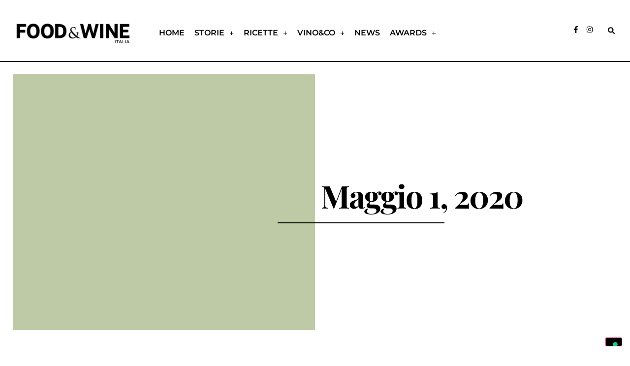

--- FILE ---
content_type: text/html; charset=UTF-8
request_url: https://www.foodandwineitalia.com/2020/05/01/
body_size: 21257
content:
<!doctype html>
<html lang="it-IT">
<head>
<meta charset="UTF-8">
<meta name="viewport" content="width=device-width, initial-scale=1">
<link rel="profile" href="https://gmpg.org/xfn/11">
<meta name='robots' content='noindex, follow' />
<style>img:is([sizes="auto" i], [sizes^="auto," i]) { contain-intrinsic-size: 3000px 1500px }</style>
<!-- This site is optimized with the Yoast SEO plugin v26.4 - https://yoast.com/wordpress/plugins/seo/ -->
<title>1 Maggio 2020 &#8226; Food and Wine Italia</title>
<meta property="og:locale" content="it_IT" />
<meta property="og:type" content="website" />
<meta property="og:title" content="1 Maggio 2020 &#8226; Food and Wine Italia" />
<meta property="og:url" content="https://www.foodandwineitalia.com/2020/05/01/" />
<meta property="og:site_name" content="Food and Wine Italia" />
<meta name="twitter:card" content="summary_large_image" />
<script type="application/ld+json" class="yoast-schema-graph">{"@context":"https://schema.org","@graph":[{"@type":"CollectionPage","@id":"https://www.foodandwineitalia.com/2020/05/01/","url":"https://www.foodandwineitalia.com/2020/05/01/","name":"1 Maggio 2020 &#8226; Food and Wine Italia","isPartOf":{"@id":"https://www.foodandwineitalia.com/#website"},"primaryImageOfPage":{"@id":"https://www.foodandwineitalia.com/2020/05/01/#primaryimage"},"image":{"@id":"https://www.foodandwineitalia.com/2020/05/01/#primaryimage"},"thumbnailUrl":"https://www.foodandwineitalia.com/wp-content/uploads/2020/05/Copy-of-Untitled-Design1.png","breadcrumb":{"@id":"https://www.foodandwineitalia.com/2020/05/01/#breadcrumb"},"inLanguage":"it-IT"},{"@type":"ImageObject","inLanguage":"it-IT","@id":"https://www.foodandwineitalia.com/2020/05/01/#primaryimage","url":"https://www.foodandwineitalia.com/wp-content/uploads/2020/05/Copy-of-Untitled-Design1.png","contentUrl":"https://www.foodandwineitalia.com/wp-content/uploads/2020/05/Copy-of-Untitled-Design1.png","width":763,"height":627,"caption":"cipolle caramellate"},{"@type":"BreadcrumbList","@id":"https://www.foodandwineitalia.com/2020/05/01/#breadcrumb","itemListElement":[{"@type":"ListItem","position":1,"name":"Home","item":"https://www.foodandwineitalia.com/"},{"@type":"ListItem","position":2,"name":"Archivi per 1 Maggio 2020"}]},{"@type":"WebSite","@id":"https://www.foodandwineitalia.com/#website","url":"https://www.foodandwineitalia.com/","name":"Food and Wine Italia","description":"","publisher":{"@id":"https://www.foodandwineitalia.com/#organization"},"potentialAction":[{"@type":"SearchAction","target":{"@type":"EntryPoint","urlTemplate":"https://www.foodandwineitalia.com/?s={search_term_string}"},"query-input":{"@type":"PropertyValueSpecification","valueRequired":true,"valueName":"search_term_string"}}],"inLanguage":"it-IT"},{"@type":"Organization","@id":"https://www.foodandwineitalia.com/#organization","name":"FOOD & WINE Italia","url":"https://www.foodandwineitalia.com/","logo":{"@type":"ImageObject","inLanguage":"it-IT","@id":"https://www.foodandwineitalia.com/#/schema/logo/image/","url":"https://www.foodandwineitalia.com/wp-content/uploads/2021/08/FOODANDWINE-italia-magazine-logo.jpg","contentUrl":"https://www.foodandwineitalia.com/wp-content/uploads/2021/08/FOODANDWINE-italia-magazine-logo.jpg","width":534,"height":158,"caption":"FOOD & WINE Italia"},"image":{"@id":"https://www.foodandwineitalia.com/#/schema/logo/image/"}}]}</script>
<!-- / Yoast SEO plugin. -->
<link rel='dns-prefetch' href='//cdn.iubenda.com' />
<link rel="alternate" type="application/rss+xml" title="Food and Wine Italia &raquo; Feed" href="https://www.foodandwineitalia.com/feed/" />
<script>
window._wpemojiSettings = {"baseUrl":"https:\/\/s.w.org\/images\/core\/emoji\/16.0.1\/72x72\/","ext":".png","svgUrl":"https:\/\/s.w.org\/images\/core\/emoji\/16.0.1\/svg\/","svgExt":".svg","source":{"concatemoji":"https:\/\/www.foodandwineitalia.com\/wp-includes\/js\/wp-emoji-release.min.js?ver=6.8.3"}};
/*! This file is auto-generated */
!function(s,n){var o,i,e;function c(e){try{var t={supportTests:e,timestamp:(new Date).valueOf()};sessionStorage.setItem(o,JSON.stringify(t))}catch(e){}}function p(e,t,n){e.clearRect(0,0,e.canvas.width,e.canvas.height),e.fillText(t,0,0);var t=new Uint32Array(e.getImageData(0,0,e.canvas.width,e.canvas.height).data),a=(e.clearRect(0,0,e.canvas.width,e.canvas.height),e.fillText(n,0,0),new Uint32Array(e.getImageData(0,0,e.canvas.width,e.canvas.height).data));return t.every(function(e,t){return e===a[t]})}function u(e,t){e.clearRect(0,0,e.canvas.width,e.canvas.height),e.fillText(t,0,0);for(var n=e.getImageData(16,16,1,1),a=0;a<n.data.length;a++)if(0!==n.data[a])return!1;return!0}function f(e,t,n,a){switch(t){case"flag":return n(e,"\ud83c\udff3\ufe0f\u200d\u26a7\ufe0f","\ud83c\udff3\ufe0f\u200b\u26a7\ufe0f")?!1:!n(e,"\ud83c\udde8\ud83c\uddf6","\ud83c\udde8\u200b\ud83c\uddf6")&&!n(e,"\ud83c\udff4\udb40\udc67\udb40\udc62\udb40\udc65\udb40\udc6e\udb40\udc67\udb40\udc7f","\ud83c\udff4\u200b\udb40\udc67\u200b\udb40\udc62\u200b\udb40\udc65\u200b\udb40\udc6e\u200b\udb40\udc67\u200b\udb40\udc7f");case"emoji":return!a(e,"\ud83e\udedf")}return!1}function g(e,t,n,a){var r="undefined"!=typeof WorkerGlobalScope&&self instanceof WorkerGlobalScope?new OffscreenCanvas(300,150):s.createElement("canvas"),o=r.getContext("2d",{willReadFrequently:!0}),i=(o.textBaseline="top",o.font="600 32px Arial",{});return e.forEach(function(e){i[e]=t(o,e,n,a)}),i}function t(e){var t=s.createElement("script");t.src=e,t.defer=!0,s.head.appendChild(t)}"undefined"!=typeof Promise&&(o="wpEmojiSettingsSupports",i=["flag","emoji"],n.supports={everything:!0,everythingExceptFlag:!0},e=new Promise(function(e){s.addEventListener("DOMContentLoaded",e,{once:!0})}),new Promise(function(t){var n=function(){try{var e=JSON.parse(sessionStorage.getItem(o));if("object"==typeof e&&"number"==typeof e.timestamp&&(new Date).valueOf()<e.timestamp+604800&&"object"==typeof e.supportTests)return e.supportTests}catch(e){}return null}();if(!n){if("undefined"!=typeof Worker&&"undefined"!=typeof OffscreenCanvas&&"undefined"!=typeof URL&&URL.createObjectURL&&"undefined"!=typeof Blob)try{var e="postMessage("+g.toString()+"("+[JSON.stringify(i),f.toString(),p.toString(),u.toString()].join(",")+"));",a=new Blob([e],{type:"text/javascript"}),r=new Worker(URL.createObjectURL(a),{name:"wpTestEmojiSupports"});return void(r.onmessage=function(e){c(n=e.data),r.terminate(),t(n)})}catch(e){}c(n=g(i,f,p,u))}t(n)}).then(function(e){for(var t in e)n.supports[t]=e[t],n.supports.everything=n.supports.everything&&n.supports[t],"flag"!==t&&(n.supports.everythingExceptFlag=n.supports.everythingExceptFlag&&n.supports[t]);n.supports.everythingExceptFlag=n.supports.everythingExceptFlag&&!n.supports.flag,n.DOMReady=!1,n.readyCallback=function(){n.DOMReady=!0}}).then(function(){return e}).then(function(){var e;n.supports.everything||(n.readyCallback(),(e=n.source||{}).concatemoji?t(e.concatemoji):e.wpemoji&&e.twemoji&&(t(e.twemoji),t(e.wpemoji)))}))}((window,document),window._wpemojiSettings);
</script>
<!-- www.foodandwineitalia.com is managing ads with Advanced Ads 2.0.16 – https://wpadvancedads.com/ --><script data-wpfc-render="false" id="fooda-ready">
window.advanced_ads_ready=function(e,a){a=a||"complete";var d=function(e){return"interactive"===a?"loading"!==e:"complete"===e};d(document.readyState)?e():document.addEventListener("readystatechange",(function(a){d(a.target.readyState)&&e()}),{once:"interactive"===a})},window.advanced_ads_ready_queue=window.advanced_ads_ready_queue||[];		</script>
<style id='wp-emoji-styles-inline-css'>
img.wp-smiley, img.emoji {
display: inline !important;
border: none !important;
box-shadow: none !important;
height: 1em !important;
width: 1em !important;
margin: 0 0.07em !important;
vertical-align: -0.1em !important;
background: none !important;
padding: 0 !important;
}
</style>
<style id='global-styles-inline-css'>
:root{--wp--preset--aspect-ratio--square: 1;--wp--preset--aspect-ratio--4-3: 4/3;--wp--preset--aspect-ratio--3-4: 3/4;--wp--preset--aspect-ratio--3-2: 3/2;--wp--preset--aspect-ratio--2-3: 2/3;--wp--preset--aspect-ratio--16-9: 16/9;--wp--preset--aspect-ratio--9-16: 9/16;--wp--preset--color--black: #000000;--wp--preset--color--cyan-bluish-gray: #abb8c3;--wp--preset--color--white: #ffffff;--wp--preset--color--pale-pink: #f78da7;--wp--preset--color--vivid-red: #cf2e2e;--wp--preset--color--luminous-vivid-orange: #ff6900;--wp--preset--color--luminous-vivid-amber: #fcb900;--wp--preset--color--light-green-cyan: #7bdcb5;--wp--preset--color--vivid-green-cyan: #00d084;--wp--preset--color--pale-cyan-blue: #8ed1fc;--wp--preset--color--vivid-cyan-blue: #0693e3;--wp--preset--color--vivid-purple: #9b51e0;--wp--preset--gradient--vivid-cyan-blue-to-vivid-purple: linear-gradient(135deg,rgba(6,147,227,1) 0%,rgb(155,81,224) 100%);--wp--preset--gradient--light-green-cyan-to-vivid-green-cyan: linear-gradient(135deg,rgb(122,220,180) 0%,rgb(0,208,130) 100%);--wp--preset--gradient--luminous-vivid-amber-to-luminous-vivid-orange: linear-gradient(135deg,rgba(252,185,0,1) 0%,rgba(255,105,0,1) 100%);--wp--preset--gradient--luminous-vivid-orange-to-vivid-red: linear-gradient(135deg,rgba(255,105,0,1) 0%,rgb(207,46,46) 100%);--wp--preset--gradient--very-light-gray-to-cyan-bluish-gray: linear-gradient(135deg,rgb(238,238,238) 0%,rgb(169,184,195) 100%);--wp--preset--gradient--cool-to-warm-spectrum: linear-gradient(135deg,rgb(74,234,220) 0%,rgb(151,120,209) 20%,rgb(207,42,186) 40%,rgb(238,44,130) 60%,rgb(251,105,98) 80%,rgb(254,248,76) 100%);--wp--preset--gradient--blush-light-purple: linear-gradient(135deg,rgb(255,206,236) 0%,rgb(152,150,240) 100%);--wp--preset--gradient--blush-bordeaux: linear-gradient(135deg,rgb(254,205,165) 0%,rgb(254,45,45) 50%,rgb(107,0,62) 100%);--wp--preset--gradient--luminous-dusk: linear-gradient(135deg,rgb(255,203,112) 0%,rgb(199,81,192) 50%,rgb(65,88,208) 100%);--wp--preset--gradient--pale-ocean: linear-gradient(135deg,rgb(255,245,203) 0%,rgb(182,227,212) 50%,rgb(51,167,181) 100%);--wp--preset--gradient--electric-grass: linear-gradient(135deg,rgb(202,248,128) 0%,rgb(113,206,126) 100%);--wp--preset--gradient--midnight: linear-gradient(135deg,rgb(2,3,129) 0%,rgb(40,116,252) 100%);--wp--preset--font-size--small: 13px;--wp--preset--font-size--medium: 20px;--wp--preset--font-size--large: 36px;--wp--preset--font-size--x-large: 42px;--wp--preset--spacing--20: 0.44rem;--wp--preset--spacing--30: 0.67rem;--wp--preset--spacing--40: 1rem;--wp--preset--spacing--50: 1.5rem;--wp--preset--spacing--60: 2.25rem;--wp--preset--spacing--70: 3.38rem;--wp--preset--spacing--80: 5.06rem;--wp--preset--shadow--natural: 6px 6px 9px rgba(0, 0, 0, 0.2);--wp--preset--shadow--deep: 12px 12px 50px rgba(0, 0, 0, 0.4);--wp--preset--shadow--sharp: 6px 6px 0px rgba(0, 0, 0, 0.2);--wp--preset--shadow--outlined: 6px 6px 0px -3px rgba(255, 255, 255, 1), 6px 6px rgba(0, 0, 0, 1);--wp--preset--shadow--crisp: 6px 6px 0px rgba(0, 0, 0, 1);}:root { --wp--style--global--content-size: 800px;--wp--style--global--wide-size: 1200px; }:where(body) { margin: 0; }.wp-site-blocks > .alignleft { float: left; margin-right: 2em; }.wp-site-blocks > .alignright { float: right; margin-left: 2em; }.wp-site-blocks > .aligncenter { justify-content: center; margin-left: auto; margin-right: auto; }:where(.wp-site-blocks) > * { margin-block-start: 24px; margin-block-end: 0; }:where(.wp-site-blocks) > :first-child { margin-block-start: 0; }:where(.wp-site-blocks) > :last-child { margin-block-end: 0; }:root { --wp--style--block-gap: 24px; }:root :where(.is-layout-flow) > :first-child{margin-block-start: 0;}:root :where(.is-layout-flow) > :last-child{margin-block-end: 0;}:root :where(.is-layout-flow) > *{margin-block-start: 24px;margin-block-end: 0;}:root :where(.is-layout-constrained) > :first-child{margin-block-start: 0;}:root :where(.is-layout-constrained) > :last-child{margin-block-end: 0;}:root :where(.is-layout-constrained) > *{margin-block-start: 24px;margin-block-end: 0;}:root :where(.is-layout-flex){gap: 24px;}:root :where(.is-layout-grid){gap: 24px;}.is-layout-flow > .alignleft{float: left;margin-inline-start: 0;margin-inline-end: 2em;}.is-layout-flow > .alignright{float: right;margin-inline-start: 2em;margin-inline-end: 0;}.is-layout-flow > .aligncenter{margin-left: auto !important;margin-right: auto !important;}.is-layout-constrained > .alignleft{float: left;margin-inline-start: 0;margin-inline-end: 2em;}.is-layout-constrained > .alignright{float: right;margin-inline-start: 2em;margin-inline-end: 0;}.is-layout-constrained > .aligncenter{margin-left: auto !important;margin-right: auto !important;}.is-layout-constrained > :where(:not(.alignleft):not(.alignright):not(.alignfull)){max-width: var(--wp--style--global--content-size);margin-left: auto !important;margin-right: auto !important;}.is-layout-constrained > .alignwide{max-width: var(--wp--style--global--wide-size);}body .is-layout-flex{display: flex;}.is-layout-flex{flex-wrap: wrap;align-items: center;}.is-layout-flex > :is(*, div){margin: 0;}body .is-layout-grid{display: grid;}.is-layout-grid > :is(*, div){margin: 0;}body{padding-top: 0px;padding-right: 0px;padding-bottom: 0px;padding-left: 0px;}a:where(:not(.wp-element-button)){text-decoration: underline;}:root :where(.wp-element-button, .wp-block-button__link){background-color: #32373c;border-width: 0;color: #fff;font-family: inherit;font-size: inherit;line-height: inherit;padding: calc(0.667em + 2px) calc(1.333em + 2px);text-decoration: none;}.has-black-color{color: var(--wp--preset--color--black) !important;}.has-cyan-bluish-gray-color{color: var(--wp--preset--color--cyan-bluish-gray) !important;}.has-white-color{color: var(--wp--preset--color--white) !important;}.has-pale-pink-color{color: var(--wp--preset--color--pale-pink) !important;}.has-vivid-red-color{color: var(--wp--preset--color--vivid-red) !important;}.has-luminous-vivid-orange-color{color: var(--wp--preset--color--luminous-vivid-orange) !important;}.has-luminous-vivid-amber-color{color: var(--wp--preset--color--luminous-vivid-amber) !important;}.has-light-green-cyan-color{color: var(--wp--preset--color--light-green-cyan) !important;}.has-vivid-green-cyan-color{color: var(--wp--preset--color--vivid-green-cyan) !important;}.has-pale-cyan-blue-color{color: var(--wp--preset--color--pale-cyan-blue) !important;}.has-vivid-cyan-blue-color{color: var(--wp--preset--color--vivid-cyan-blue) !important;}.has-vivid-purple-color{color: var(--wp--preset--color--vivid-purple) !important;}.has-black-background-color{background-color: var(--wp--preset--color--black) !important;}.has-cyan-bluish-gray-background-color{background-color: var(--wp--preset--color--cyan-bluish-gray) !important;}.has-white-background-color{background-color: var(--wp--preset--color--white) !important;}.has-pale-pink-background-color{background-color: var(--wp--preset--color--pale-pink) !important;}.has-vivid-red-background-color{background-color: var(--wp--preset--color--vivid-red) !important;}.has-luminous-vivid-orange-background-color{background-color: var(--wp--preset--color--luminous-vivid-orange) !important;}.has-luminous-vivid-amber-background-color{background-color: var(--wp--preset--color--luminous-vivid-amber) !important;}.has-light-green-cyan-background-color{background-color: var(--wp--preset--color--light-green-cyan) !important;}.has-vivid-green-cyan-background-color{background-color: var(--wp--preset--color--vivid-green-cyan) !important;}.has-pale-cyan-blue-background-color{background-color: var(--wp--preset--color--pale-cyan-blue) !important;}.has-vivid-cyan-blue-background-color{background-color: var(--wp--preset--color--vivid-cyan-blue) !important;}.has-vivid-purple-background-color{background-color: var(--wp--preset--color--vivid-purple) !important;}.has-black-border-color{border-color: var(--wp--preset--color--black) !important;}.has-cyan-bluish-gray-border-color{border-color: var(--wp--preset--color--cyan-bluish-gray) !important;}.has-white-border-color{border-color: var(--wp--preset--color--white) !important;}.has-pale-pink-border-color{border-color: var(--wp--preset--color--pale-pink) !important;}.has-vivid-red-border-color{border-color: var(--wp--preset--color--vivid-red) !important;}.has-luminous-vivid-orange-border-color{border-color: var(--wp--preset--color--luminous-vivid-orange) !important;}.has-luminous-vivid-amber-border-color{border-color: var(--wp--preset--color--luminous-vivid-amber) !important;}.has-light-green-cyan-border-color{border-color: var(--wp--preset--color--light-green-cyan) !important;}.has-vivid-green-cyan-border-color{border-color: var(--wp--preset--color--vivid-green-cyan) !important;}.has-pale-cyan-blue-border-color{border-color: var(--wp--preset--color--pale-cyan-blue) !important;}.has-vivid-cyan-blue-border-color{border-color: var(--wp--preset--color--vivid-cyan-blue) !important;}.has-vivid-purple-border-color{border-color: var(--wp--preset--color--vivid-purple) !important;}.has-vivid-cyan-blue-to-vivid-purple-gradient-background{background: var(--wp--preset--gradient--vivid-cyan-blue-to-vivid-purple) !important;}.has-light-green-cyan-to-vivid-green-cyan-gradient-background{background: var(--wp--preset--gradient--light-green-cyan-to-vivid-green-cyan) !important;}.has-luminous-vivid-amber-to-luminous-vivid-orange-gradient-background{background: var(--wp--preset--gradient--luminous-vivid-amber-to-luminous-vivid-orange) !important;}.has-luminous-vivid-orange-to-vivid-red-gradient-background{background: var(--wp--preset--gradient--luminous-vivid-orange-to-vivid-red) !important;}.has-very-light-gray-to-cyan-bluish-gray-gradient-background{background: var(--wp--preset--gradient--very-light-gray-to-cyan-bluish-gray) !important;}.has-cool-to-warm-spectrum-gradient-background{background: var(--wp--preset--gradient--cool-to-warm-spectrum) !important;}.has-blush-light-purple-gradient-background{background: var(--wp--preset--gradient--blush-light-purple) !important;}.has-blush-bordeaux-gradient-background{background: var(--wp--preset--gradient--blush-bordeaux) !important;}.has-luminous-dusk-gradient-background{background: var(--wp--preset--gradient--luminous-dusk) !important;}.has-pale-ocean-gradient-background{background: var(--wp--preset--gradient--pale-ocean) !important;}.has-electric-grass-gradient-background{background: var(--wp--preset--gradient--electric-grass) !important;}.has-midnight-gradient-background{background: var(--wp--preset--gradient--midnight) !important;}.has-small-font-size{font-size: var(--wp--preset--font-size--small) !important;}.has-medium-font-size{font-size: var(--wp--preset--font-size--medium) !important;}.has-large-font-size{font-size: var(--wp--preset--font-size--large) !important;}.has-x-large-font-size{font-size: var(--wp--preset--font-size--x-large) !important;}
:root :where(.wp-block-pullquote){font-size: 1.5em;line-height: 1.6;}
</style>
<!-- <link rel='stylesheet' id='hello-elementor-css' href='https://www.foodandwineitalia.com/wp-content/themes/hello-elementor/assets/css/reset.css?ver=3.4.5' media='all' /> -->
<!-- <link rel='stylesheet' id='hello-elementor-theme-style-css' href='https://www.foodandwineitalia.com/wp-content/themes/hello-elementor/assets/css/theme.css?ver=3.4.5' media='all' /> -->
<!-- <link rel='stylesheet' id='hello-elementor-header-footer-css' href='https://www.foodandwineitalia.com/wp-content/themes/hello-elementor/assets/css/header-footer.css?ver=3.4.5' media='all' /> -->
<!-- <link rel='stylesheet' id='elementor-frontend-css' href='https://www.foodandwineitalia.com/wp-content/plugins/elementor/assets/css/frontend.min.css?ver=3.31.3' media='all' /> -->
<link rel="stylesheet" type="text/css" href="//www.foodandwineitalia.com/wp-content/cache/wpfc-minified/qqk48se/dwqva.css" media="all"/>
<style id='elementor-frontend-inline-css'>
.elementor-kit-154739{--e-global-color-primary:#000000;--e-global-color-secondary:#000000;--e-global-color-text:#000000;--e-global-color-accent:#F49F96;--e-global-color-d486168:#D8927A;--e-global-color-7f213b3:#F49F96;--e-global-color-5fdad3e:#F5CC9C;--e-global-color-f7f883a:#C39FA6;--e-global-color-a3aade1:#BEC9A6;--e-global-color-c4e3632:#E2D3CD;--e-global-color-074104c:#F9DDCF;--e-global-color-de63343:#FFEDC3;--e-global-color-246555f:#D5DDE4;--e-global-color-758f7f1:#E0EDE4;--e-global-color-20f484e:#F7F3EB;--e-global-color-3d89b6d:#FEF5F5;--e-global-color-cea28ba:#FFFBF6;--e-global-color-1cbfdea:#FFFFFF;--e-global-typography-primary-font-family:"Montserrat";--e-global-typography-primary-font-size:1rem;--e-global-typography-primary-font-weight:600;--e-global-typography-secondary-font-family:"Playfair Display";--e-global-typography-secondary-font-size:5.6rem;--e-global-typography-secondary-font-weight:800;--e-global-typography-secondary-line-height:1em;--e-global-typography-text-font-family:"Montserrat";--e-global-typography-text-font-size:1rem;--e-global-typography-text-font-weight:400;--e-global-typography-accent-font-family:"Montserrat";--e-global-typography-accent-font-size:1rem;--e-global-typography-accent-font-weight:800;--e-global-typography-6d06b06-font-family:"Playfair Display";--e-global-typography-6d06b06-font-size:4.6rem;--e-global-typography-6d06b06-font-weight:800;--e-global-typography-6d06b06-line-height:1em;--e-global-typography-3c31f45-font-family:"Playfair Display";--e-global-typography-3c31f45-font-size:3.6rem;--e-global-typography-3c31f45-font-weight:800;--e-global-typography-3c31f45-line-height:1em;--e-global-typography-e1bc536-font-family:"Playfair Display";--e-global-typography-e1bc536-font-size:2.8rem;--e-global-typography-e1bc536-font-weight:800;--e-global-typography-e1bc536-line-height:1em;--e-global-typography-9a59c08-font-family:"Playfair Display";--e-global-typography-9a59c08-font-size:2.2rem;--e-global-typography-9a59c08-font-weight:800;--e-global-typography-9a59c08-line-height:1em;--e-global-typography-7708ae1-font-family:"Playfair Display";--e-global-typography-7708ae1-font-size:1.8rem;--e-global-typography-7708ae1-font-weight:800;--e-global-typography-7708ae1-line-height:1em;--e-global-typography-ce2a4c4-font-family:"Playfair Display";--e-global-typography-ce2a4c4-font-size:1.6rem;--e-global-typography-ce2a4c4-font-weight:800;--e-global-typography-ce2a4c4-line-height:1em;--e-global-typography-1c61964-font-family:"Montserrat";--e-global-typography-1c61964-font-size:1.2rem;--e-global-typography-1c61964-font-weight:400;--e-global-typography-1c61964-line-height:1em;--e-global-typography-1c61964-letter-spacing:1px;--e-global-typography-2e68e99-font-family:"Playfair Display";--e-global-typography-2e68e99-font-size:1.2rem;--e-global-typography-2e68e99-font-weight:800;--e-global-typography-2e68e99-line-height:1em;--e-global-typography-2e68e99-letter-spacing:1px;color:var( --e-global-color-primary );font-family:var( --e-global-typography-text-font-family ), Sans-serif;font-size:var( --e-global-typography-text-font-size );font-weight:var( --e-global-typography-text-font-weight );}.elementor-kit-154739 button,.elementor-kit-154739 input[type="button"],.elementor-kit-154739 input[type="submit"],.elementor-kit-154739 .elementor-button{background-color:var( --e-global-color-primary );color:var( --e-global-color-primary );}.elementor-kit-154739 e-page-transition{background-color:#FFBC7D;}.elementor-kit-154739 a{color:var( --e-global-color-primary );}.elementor-kit-154739 a:hover{color:var( --e-global-color-primary );text-decoration:underline;}.elementor-kit-154739 h1{color:var( --e-global-color-primary );font-family:var( --e-global-typography-secondary-font-family ), Sans-serif;font-size:var( --e-global-typography-secondary-font-size );font-weight:var( --e-global-typography-secondary-font-weight );line-height:var( --e-global-typography-secondary-line-height );}.elementor-kit-154739 h2{color:var( --e-global-color-primary );}.elementor-kit-154739 h3{color:var( --e-global-color-primary );}.elementor-kit-154739 h4{color:var( --e-global-color-primary );}.elementor-kit-154739 h5{color:var( --e-global-color-primary );}.elementor-kit-154739 h6{color:var( --e-global-color-primary );}.elementor-kit-154739 button:hover,.elementor-kit-154739 button:focus,.elementor-kit-154739 input[type="button"]:hover,.elementor-kit-154739 input[type="button"]:focus,.elementor-kit-154739 input[type="submit"]:hover,.elementor-kit-154739 input[type="submit"]:focus,.elementor-kit-154739 .elementor-button:hover,.elementor-kit-154739 .elementor-button:focus{color:var( --e-global-color-primary );}.elementor-section.elementor-section-boxed > .elementor-container{max-width:1250px;}.e-con{--container-max-width:1250px;}.elementor-widget:not(:last-child){margin-block-end:20px;}.elementor-element{--widgets-spacing:20px 20px;--widgets-spacing-row:20px;--widgets-spacing-column:20px;}{}h1.entry-title{display:var(--page-title-display);}@media(max-width:1024px){.elementor-kit-154739{--e-global-typography-secondary-font-size:4rem;--e-global-typography-6d06b06-font-size:3rem;font-size:var( --e-global-typography-text-font-size );}.elementor-kit-154739 h1{font-size:var( --e-global-typography-secondary-font-size );line-height:var( --e-global-typography-secondary-line-height );}.elementor-section.elementor-section-boxed > .elementor-container{max-width:1024px;}.e-con{--container-max-width:1024px;}}@media(max-width:767px){.elementor-kit-154739{--e-global-typography-secondary-font-size:3rem;--e-global-typography-6d06b06-font-size:2.2rem;font-size:var( --e-global-typography-text-font-size );}.elementor-kit-154739 h1{font-size:var( --e-global-typography-secondary-font-size );line-height:var( --e-global-typography-secondary-line-height );}.elementor-section.elementor-section-boxed > .elementor-container{max-width:767px;}.e-con{--container-max-width:767px;}}/* Start custom CSS */.elementor-181182 .elementor-element.elementor-element-9d20171 .elementor-nav-menu--dropdown .menu_cta {
background-color: red;
}/* End custom CSS */
.elementor-181182 .elementor-element.elementor-element-456e7ae{--display:flex;--flex-direction:row;--container-widget-width:calc( ( 1 - var( --container-widget-flex-grow ) ) * 100% );--container-widget-height:100%;--container-widget-flex-grow:1;--container-widget-align-self:stretch;--flex-wrap-mobile:wrap;--align-items:stretch;--gap:0px 0px;--row-gap:0px;--column-gap:0px;--margin-top:0px;--margin-bottom:0px;--margin-left:0px;--margin-right:0px;--padding-top:0px;--padding-bottom:0px;--padding-left:0px;--padding-right:0px;}.elementor-181182 .elementor-element.elementor-element-ddea8e8{--display:flex;--margin-top:0px;--margin-bottom:0px;--margin-left:0px;--margin-right:0px;--padding-top:0px;--padding-bottom:0px;--padding-left:0px;--padding-right:0px;}.elementor-181182 .elementor-element.elementor-element-2bac0b6{width:var( --container-widget-width, 100% );max-width:100%;--container-widget-width:100%;--container-widget-flex-grow:0;}.elementor-181182 .elementor-element.elementor-element-2bac0b6.elementor-element{--align-self:stretch;}.elementor-181182 .elementor-element.elementor-element-675ee81{border-style:solid;border-width:0px 0px 2px 0px;border-color:#000000;transition:background 0.3s, border 0.3s, border-radius 0.3s, box-shadow 0.3s;padding:2% 2% 2% 2%;z-index:5;}.elementor-181182 .elementor-element.elementor-element-675ee81, .elementor-181182 .elementor-element.elementor-element-675ee81 > .elementor-background-overlay{border-radius:0px 0px 0px 0px;}.elementor-181182 .elementor-element.elementor-element-675ee81 > .elementor-background-overlay{transition:background 0.3s, border-radius 0.3s, opacity 0.3s;}.elementor-bc-flex-widget .elementor-181182 .elementor-element.elementor-element-40e9c93.elementor-column .elementor-widget-wrap{align-items:center;}.elementor-181182 .elementor-element.elementor-element-40e9c93.elementor-column.elementor-element[data-element_type="column"] > .elementor-widget-wrap.elementor-element-populated{align-content:center;align-items:center;}.elementor-181182 .elementor-element.elementor-element-40e9c93.elementor-column > .elementor-widget-wrap{justify-content:center;}.elementor-181182 .elementor-element.elementor-element-40e9c93 > .elementor-element-populated{border-style:solid;border-width:0px 0px 0px 0px;border-color:#000000;}.elementor-widget-theme-site-logo .widget-image-caption{color:var( --e-global-color-text );font-family:var( --e-global-typography-text-font-family ), Sans-serif;font-size:var( --e-global-typography-text-font-size );font-weight:var( --e-global-typography-text-font-weight );}.elementor-181182 .elementor-element.elementor-element-bed6db3 img{width:100%;}.elementor-bc-flex-widget .elementor-181182 .elementor-element.elementor-element-ab44e6a.elementor-column .elementor-widget-wrap{align-items:flex-end;}.elementor-181182 .elementor-element.elementor-element-ab44e6a.elementor-column.elementor-element[data-element_type="column"] > .elementor-widget-wrap.elementor-element-populated{align-content:flex-end;align-items:flex-end;}.elementor-widget-nav-menu .elementor-nav-menu .elementor-item{font-family:var( --e-global-typography-primary-font-family ), Sans-serif;font-size:var( --e-global-typography-primary-font-size );font-weight:var( --e-global-typography-primary-font-weight );}.elementor-widget-nav-menu .elementor-nav-menu--main .elementor-item{color:var( --e-global-color-text );fill:var( --e-global-color-text );}.elementor-widget-nav-menu .elementor-nav-menu--main .elementor-item:hover,
.elementor-widget-nav-menu .elementor-nav-menu--main .elementor-item.elementor-item-active,
.elementor-widget-nav-menu .elementor-nav-menu--main .elementor-item.highlighted,
.elementor-widget-nav-menu .elementor-nav-menu--main .elementor-item:focus{color:var( --e-global-color-accent );fill:var( --e-global-color-accent );}.elementor-widget-nav-menu .elementor-nav-menu--main:not(.e--pointer-framed) .elementor-item:before,
.elementor-widget-nav-menu .elementor-nav-menu--main:not(.e--pointer-framed) .elementor-item:after{background-color:var( --e-global-color-accent );}.elementor-widget-nav-menu .e--pointer-framed .elementor-item:before,
.elementor-widget-nav-menu .e--pointer-framed .elementor-item:after{border-color:var( --e-global-color-accent );}.elementor-widget-nav-menu{--e-nav-menu-divider-color:var( --e-global-color-text );}.elementor-widget-nav-menu .elementor-nav-menu--dropdown .elementor-item, .elementor-widget-nav-menu .elementor-nav-menu--dropdown  .elementor-sub-item{font-family:var( --e-global-typography-accent-font-family ), Sans-serif;font-size:var( --e-global-typography-accent-font-size );font-weight:var( --e-global-typography-accent-font-weight );}.elementor-181182 .elementor-element.elementor-element-9d20171 > .elementor-widget-container{margin:0px 0px 0px 0px;padding:0% 0% 2% 5%;}.elementor-181182 .elementor-element.elementor-element-9d20171 .elementor-menu-toggle{margin-right:auto;background-color:var( --e-global-color-1cbfdea );}.elementor-181182 .elementor-element.elementor-element-9d20171 .elementor-nav-menu .elementor-item{font-family:var( --e-global-typography-primary-font-family ), Sans-serif;font-size:var( --e-global-typography-primary-font-size );font-weight:var( --e-global-typography-primary-font-weight );}.elementor-181182 .elementor-element.elementor-element-9d20171 .elementor-nav-menu--main .elementor-item{color:var( --e-global-color-primary );fill:var( --e-global-color-primary );padding-left:10px;padding-right:10px;padding-top:5px;padding-bottom:5px;}.elementor-181182 .elementor-element.elementor-element-9d20171 .elementor-nav-menu--main .elementor-item:hover,
.elementor-181182 .elementor-element.elementor-element-9d20171 .elementor-nav-menu--main .elementor-item.elementor-item-active,
.elementor-181182 .elementor-element.elementor-element-9d20171 .elementor-nav-menu--main .elementor-item.highlighted,
.elementor-181182 .elementor-element.elementor-element-9d20171 .elementor-nav-menu--main .elementor-item:focus{color:var( --e-global-color-primary );fill:var( --e-global-color-primary );}.elementor-181182 .elementor-element.elementor-element-9d20171 .elementor-nav-menu--main .elementor-item.elementor-item-active{color:var( --e-global-color-primary );}.elementor-181182 .elementor-element.elementor-element-9d20171{--e-nav-menu-horizontal-menu-item-margin:calc( 0px / 2 );}.elementor-181182 .elementor-element.elementor-element-9d20171 .elementor-nav-menu--main:not(.elementor-nav-menu--layout-horizontal) .elementor-nav-menu > li:not(:last-child){margin-bottom:0px;}.elementor-181182 .elementor-element.elementor-element-9d20171 .elementor-nav-menu--dropdown a, .elementor-181182 .elementor-element.elementor-element-9d20171 .elementor-menu-toggle{color:var( --e-global-color-primary );fill:var( --e-global-color-primary );}.elementor-181182 .elementor-element.elementor-element-9d20171 .elementor-nav-menu--dropdown{background-color:#FFFFFF;}.elementor-181182 .elementor-element.elementor-element-9d20171 .elementor-nav-menu--dropdown a:hover,
.elementor-181182 .elementor-element.elementor-element-9d20171 .elementor-nav-menu--dropdown a:focus,
.elementor-181182 .elementor-element.elementor-element-9d20171 .elementor-nav-menu--dropdown a.elementor-item-active,
.elementor-181182 .elementor-element.elementor-element-9d20171 .elementor-nav-menu--dropdown a.highlighted,
.elementor-181182 .elementor-element.elementor-element-9d20171 .elementor-menu-toggle:hover,
.elementor-181182 .elementor-element.elementor-element-9d20171 .elementor-menu-toggle:focus{color:var( --e-global-color-primary );}.elementor-181182 .elementor-element.elementor-element-9d20171 .elementor-nav-menu--dropdown a:hover,
.elementor-181182 .elementor-element.elementor-element-9d20171 .elementor-nav-menu--dropdown a:focus,
.elementor-181182 .elementor-element.elementor-element-9d20171 .elementor-nav-menu--dropdown a.elementor-item-active,
.elementor-181182 .elementor-element.elementor-element-9d20171 .elementor-nav-menu--dropdown a.highlighted{background-color:#FFFFFF;}.elementor-181182 .elementor-element.elementor-element-9d20171 .elementor-nav-menu--dropdown a.elementor-item-active{color:var( --e-global-color-primary );background-color:#FFFFFF;}.elementor-181182 .elementor-element.elementor-element-9d20171 .elementor-nav-menu--dropdown .elementor-item, .elementor-181182 .elementor-element.elementor-element-9d20171 .elementor-nav-menu--dropdown  .elementor-sub-item{font-family:"Montserrat", Sans-serif;font-size:0.8rem;font-weight:600;text-transform:uppercase;}.elementor-181182 .elementor-element.elementor-element-9d20171 .elementor-nav-menu--dropdown a{padding-left:10px;padding-right:10px;padding-top:10px;padding-bottom:10px;}.elementor-181182 .elementor-element.elementor-element-9d20171 .elementor-nav-menu--main > .elementor-nav-menu > li > .elementor-nav-menu--dropdown, .elementor-181182 .elementor-element.elementor-element-9d20171 .elementor-nav-menu__container.elementor-nav-menu--dropdown{margin-top:10px !important;}.elementor-181182 .elementor-element.elementor-element-9d20171 div.elementor-menu-toggle{color:var( --e-global-color-primary );}.elementor-181182 .elementor-element.elementor-element-9d20171 div.elementor-menu-toggle svg{fill:var( --e-global-color-primary );}.elementor-181182 .elementor-element.elementor-element-9d20171 div.elementor-menu-toggle:hover, .elementor-181182 .elementor-element.elementor-element-9d20171 div.elementor-menu-toggle:focus{color:var( --e-global-color-5fdad3e );}.elementor-181182 .elementor-element.elementor-element-9d20171 div.elementor-menu-toggle:hover svg, .elementor-181182 .elementor-element.elementor-element-9d20171 div.elementor-menu-toggle:focus svg{fill:var( --e-global-color-5fdad3e );}.elementor-181182 .elementor-element.elementor-element-9d20171 .elementor-menu-toggle:hover, .elementor-181182 .elementor-element.elementor-element-9d20171 .elementor-menu-toggle:focus{background-color:var( --e-global-color-1cbfdea );}.elementor-bc-flex-widget .elementor-181182 .elementor-element.elementor-element-3fefa81.elementor-column .elementor-widget-wrap{align-items:center;}.elementor-181182 .elementor-element.elementor-element-3fefa81.elementor-column.elementor-element[data-element_type="column"] > .elementor-widget-wrap.elementor-element-populated{align-content:center;align-items:center;}.elementor-181182 .elementor-element.elementor-element-3fefa81 > .elementor-element-populated, .elementor-181182 .elementor-element.elementor-element-3fefa81 > .elementor-element-populated > .elementor-background-overlay, .elementor-181182 .elementor-element.elementor-element-3fefa81 > .elementor-background-slideshow{border-radius:0px 0px 0px 0px;}.elementor-181182 .elementor-element.elementor-element-3fefa81 > .elementor-element-populated{padding:0% 0% 0% 0%;}.elementor-181182 .elementor-element.elementor-element-3293a32{--grid-template-columns:repeat(0, auto);--icon-size:14px;--grid-column-gap:10px;--grid-row-gap:0px;}.elementor-181182 .elementor-element.elementor-element-3293a32 .elementor-widget-container{text-align:right;}.elementor-181182 .elementor-element.elementor-element-3293a32 > .elementor-widget-container{margin:0% 0% 0% 0%;padding:0% 0% 0% 0%;}.elementor-181182 .elementor-element.elementor-element-3293a32 .elementor-social-icon{background-color:#02010100;--icon-padding:0em;}.elementor-181182 .elementor-element.elementor-element-3293a32 .elementor-social-icon i{color:#000000;}.elementor-181182 .elementor-element.elementor-element-3293a32 .elementor-social-icon svg{fill:#000000;}.elementor-181182 .elementor-element.elementor-element-3293a32 .elementor-social-icon:hover i{color:var( --e-global-color-5fdad3e );}.elementor-181182 .elementor-element.elementor-element-3293a32 .elementor-social-icon:hover svg{fill:var( --e-global-color-5fdad3e );}.elementor-bc-flex-widget .elementor-181182 .elementor-element.elementor-element-25c8565.elementor-column .elementor-widget-wrap{align-items:center;}.elementor-181182 .elementor-element.elementor-element-25c8565.elementor-column.elementor-element[data-element_type="column"] > .elementor-widget-wrap.elementor-element-populated{align-content:center;align-items:center;}.elementor-181182 .elementor-element.elementor-element-25c8565 > .elementor-element-populated, .elementor-181182 .elementor-element.elementor-element-25c8565 > .elementor-element-populated > .elementor-background-overlay, .elementor-181182 .elementor-element.elementor-element-25c8565 > .elementor-background-slideshow{border-radius:0px 0px 0px 0px;}.elementor-181182 .elementor-element.elementor-element-25c8565 > .elementor-element-populated{padding:0% 0% 0% 0%;}.elementor-widget-search-form input[type="search"].elementor-search-form__input{font-family:var( --e-global-typography-text-font-family ), Sans-serif;font-size:var( --e-global-typography-text-font-size );font-weight:var( --e-global-typography-text-font-weight );}.elementor-widget-search-form .elementor-search-form__input,
.elementor-widget-search-form .elementor-search-form__icon,
.elementor-widget-search-form .elementor-lightbox .dialog-lightbox-close-button,
.elementor-widget-search-form .elementor-lightbox .dialog-lightbox-close-button:hover,
.elementor-widget-search-form.elementor-search-form--skin-full_screen input[type="search"].elementor-search-form__input{color:var( --e-global-color-text );fill:var( --e-global-color-text );}.elementor-widget-search-form .elementor-search-form__submit{font-family:var( --e-global-typography-text-font-family ), Sans-serif;font-size:var( --e-global-typography-text-font-size );font-weight:var( --e-global-typography-text-font-weight );background-color:var( --e-global-color-secondary );}.elementor-181182 .elementor-element.elementor-element-fe1897d > .elementor-widget-container{padding:0% 0% 0% 0%;}.elementor-181182 .elementor-element.elementor-element-fe1897d .elementor-search-form{text-align:right;}.elementor-181182 .elementor-element.elementor-element-fe1897d .elementor-search-form__toggle{--e-search-form-toggle-size:25px;--e-search-form-toggle-color:var( --e-global-color-primary );--e-search-form-toggle-background-color:var( --e-global-color-1cbfdea );}.elementor-181182 .elementor-element.elementor-element-fe1897d.elementor-search-form--skin-full_screen .elementor-search-form__container{background-color:var( --e-global-color-1cbfdea );}.elementor-181182 .elementor-element.elementor-element-fe1897d input[type="search"].elementor-search-form__input{font-family:var( --e-global-typography-1c61964-font-family ), Sans-serif;font-size:var( --e-global-typography-1c61964-font-size );font-weight:var( --e-global-typography-1c61964-font-weight );line-height:var( --e-global-typography-1c61964-line-height );letter-spacing:var( --e-global-typography-1c61964-letter-spacing );}.elementor-181182 .elementor-element.elementor-element-fe1897d:not(.elementor-search-form--skin-full_screen) .elementor-search-form__container{border-color:var( --e-global-color-primary );border-radius:5px;}.elementor-181182 .elementor-element.elementor-element-fe1897d.elementor-search-form--skin-full_screen input[type="search"].elementor-search-form__input{border-color:var( --e-global-color-primary );border-radius:5px;}.elementor-181182 .elementor-element.elementor-element-fe1897d:not(.elementor-search-form--skin-full_screen) .elementor-search-form--focus .elementor-search-form__input,
.elementor-181182 .elementor-element.elementor-element-fe1897d .elementor-search-form--focus .elementor-search-form__icon,
.elementor-181182 .elementor-element.elementor-element-fe1897d .elementor-lightbox .dialog-lightbox-close-button:hover,
.elementor-181182 .elementor-element.elementor-element-fe1897d.elementor-search-form--skin-full_screen input[type="search"].elementor-search-form__input:focus{color:var( --e-global-color-primary );fill:var( --e-global-color-primary );}.elementor-181182 .elementor-element.elementor-element-fe1897d .elementor-search-form__toggle:hover{--e-search-form-toggle-color:var( --e-global-color-5fdad3e );}.elementor-181182 .elementor-element.elementor-element-fe1897d .elementor-search-form__toggle:focus{--e-search-form-toggle-color:var( --e-global-color-5fdad3e );}.elementor-theme-builder-content-area{height:400px;}.elementor-location-header:before, .elementor-location-footer:before{content:"";display:table;clear:both;}@media(min-width:768px){.elementor-181182 .elementor-element.elementor-element-456e7ae{--width:100%;}.elementor-181182 .elementor-element.elementor-element-40e9c93{width:20%;}.elementor-181182 .elementor-element.elementor-element-ab44e6a{width:68%;}.elementor-181182 .elementor-element.elementor-element-3fefa81{width:8%;}.elementor-181182 .elementor-element.elementor-element-25c8565{width:4%;}}@media(max-width:1024px){.elementor-widget-theme-site-logo .widget-image-caption{font-size:var( --e-global-typography-text-font-size );}.elementor-widget-nav-menu .elementor-nav-menu .elementor-item{font-size:var( --e-global-typography-primary-font-size );}.elementor-widget-nav-menu .elementor-nav-menu--dropdown .elementor-item, .elementor-widget-nav-menu .elementor-nav-menu--dropdown  .elementor-sub-item{font-size:var( --e-global-typography-accent-font-size );}.elementor-181182 .elementor-element.elementor-element-9d20171 .elementor-nav-menu .elementor-item{font-size:var( --e-global-typography-primary-font-size );}.elementor-181182 .elementor-element.elementor-element-3293a32 > .elementor-widget-container{padding:0px 0px 0px 0px;}.elementor-widget-search-form input[type="search"].elementor-search-form__input{font-size:var( --e-global-typography-text-font-size );}.elementor-widget-search-form .elementor-search-form__submit{font-size:var( --e-global-typography-text-font-size );}.elementor-181182 .elementor-element.elementor-element-fe1897d > .elementor-widget-container{padding:0% 0% 10% 0%;}.elementor-181182 .elementor-element.elementor-element-fe1897d input[type="search"].elementor-search-form__input{font-size:var( --e-global-typography-1c61964-font-size );line-height:var( --e-global-typography-1c61964-line-height );letter-spacing:var( --e-global-typography-1c61964-letter-spacing );}}@media(max-width:767px){.elementor-widget-theme-site-logo .widget-image-caption{font-size:var( --e-global-typography-text-font-size );}.elementor-181182 .elementor-element.elementor-element-ab44e6a{width:50%;}.elementor-widget-nav-menu .elementor-nav-menu .elementor-item{font-size:var( --e-global-typography-primary-font-size );}.elementor-widget-nav-menu .elementor-nav-menu--dropdown .elementor-item, .elementor-widget-nav-menu .elementor-nav-menu--dropdown  .elementor-sub-item{font-size:var( --e-global-typography-accent-font-size );}.elementor-181182 .elementor-element.elementor-element-9d20171 .elementor-nav-menu .elementor-item{font-size:var( --e-global-typography-primary-font-size );}.elementor-181182 .elementor-element.elementor-element-9d20171 .elementor-nav-menu--dropdown a{padding-left:30px;padding-right:30px;}.elementor-181182 .elementor-element.elementor-element-3fefa81{width:25%;}.elementor-181182 .elementor-element.elementor-element-3293a32 .elementor-widget-container{text-align:right;}.elementor-181182 .elementor-element.elementor-element-3293a32 > .elementor-widget-container{margin:0% 5% 0% 0%;}.elementor-181182 .elementor-element.elementor-element-25c8565{width:25%;}.elementor-widget-search-form input[type="search"].elementor-search-form__input{font-size:var( --e-global-typography-text-font-size );}.elementor-widget-search-form .elementor-search-form__submit{font-size:var( --e-global-typography-text-font-size );}.elementor-181182 .elementor-element.elementor-element-fe1897d > .elementor-widget-container{padding:0% 0% 5% 0%;}.elementor-181182 .elementor-element.elementor-element-fe1897d input[type="search"].elementor-search-form__input{font-size:var( --e-global-typography-1c61964-font-size );line-height:var( --e-global-typography-1c61964-line-height );letter-spacing:var( --e-global-typography-1c61964-letter-spacing );}}
.elementor-154804 .elementor-element.elementor-element-3af7c64{margin-top:2%;margin-bottom:2%;padding:0% 10% 0% 10%;}.elementor-154804 .elementor-element.elementor-element-ca43cda > .elementor-element-populated{margin:0px 0px 0px 0px;--e-column-margin-right:0px;--e-column-margin-left:0px;padding:0px 0px 0px 0px;}.elementor-154804 .elementor-element.elementor-element-6619b77b > .elementor-container > .elementor-column > .elementor-widget-wrap{align-content:flex-start;align-items:flex-start;}.elementor-154804 .elementor-element.elementor-element-6619b77b{border-style:solid;border-width:2px 0px 0px 0px;border-color:#000000;transition:background 0.3s, border 0.3s, border-radius 0.3s, box-shadow 0.3s;padding:2% 2% 2% 2%;z-index:5;}.elementor-154804 .elementor-element.elementor-element-6619b77b, .elementor-154804 .elementor-element.elementor-element-6619b77b > .elementor-background-overlay{border-radius:0px 0px 0px 0px;}.elementor-154804 .elementor-element.elementor-element-6619b77b > .elementor-background-overlay{transition:background 0.3s, border-radius 0.3s, opacity 0.3s;}.elementor-154804 .elementor-element.elementor-element-1e26d52e > .elementor-element-populated{border-style:solid;border-width:0px 0px 0px 0px;border-color:#000000;}.elementor-widget-theme-site-logo .widget-image-caption{color:var( --e-global-color-text );font-family:var( --e-global-typography-text-font-family ), Sans-serif;font-size:var( --e-global-typography-text-font-size );font-weight:var( --e-global-typography-text-font-weight );}.elementor-154804 .elementor-element.elementor-element-28dd186e img{width:100%;}.elementor-widget-text-editor{font-family:var( --e-global-typography-text-font-family ), Sans-serif;font-size:var( --e-global-typography-text-font-size );font-weight:var( --e-global-typography-text-font-weight );color:var( --e-global-color-text );}.elementor-widget-text-editor.elementor-drop-cap-view-stacked .elementor-drop-cap{background-color:var( --e-global-color-primary );}.elementor-widget-text-editor.elementor-drop-cap-view-framed .elementor-drop-cap, .elementor-widget-text-editor.elementor-drop-cap-view-default .elementor-drop-cap{color:var( --e-global-color-primary );border-color:var( --e-global-color-primary );}.elementor-154804 .elementor-element.elementor-element-a42b22f{text-align:left;}.elementor-bc-flex-widget .elementor-154804 .elementor-element.elementor-element-773a94ba.elementor-column .elementor-widget-wrap{align-items:flex-end;}.elementor-154804 .elementor-element.elementor-element-773a94ba.elementor-column.elementor-element[data-element_type="column"] > .elementor-widget-wrap.elementor-element-populated{align-content:flex-end;align-items:flex-end;}.elementor-154804 .elementor-element.elementor-element-4adae70{padding:2% 2% 2% 2%;}.elementor-154804 .elementor-element.elementor-element-03bcb28{text-align:left;}.elementor-154804 .elementor-element.elementor-element-7ed2619{text-align:left;}.elementor-154804 .elementor-element.elementor-element-0508bcb{text-align:left;}.elementor-154804 .elementor-element.elementor-element-5862c953{--grid-template-columns:repeat(0, auto);--icon-size:14px;--grid-column-gap:30px;--grid-row-gap:0px;}.elementor-154804 .elementor-element.elementor-element-5862c953 .elementor-widget-container{text-align:left;}.elementor-154804 .elementor-element.elementor-element-5862c953 > .elementor-widget-container{margin:0% 0% 0% 0%;padding:0% 0% 0% 0%;}.elementor-154804 .elementor-element.elementor-element-5862c953 .elementor-social-icon{background-color:#02010100;--icon-padding:0em;}.elementor-154804 .elementor-element.elementor-element-5862c953 .elementor-social-icon i{color:#000000;}.elementor-154804 .elementor-element.elementor-element-5862c953 .elementor-social-icon svg{fill:#000000;}.elementor-154804 .elementor-element.elementor-element-5862c953 .elementor-social-icon:hover i{color:var( --e-global-color-5fdad3e );}.elementor-154804 .elementor-element.elementor-element-5862c953 .elementor-social-icon:hover svg{fill:var( --e-global-color-5fdad3e );}.elementor-154804 .elementor-element.elementor-element-e645461{margin-top:1%;margin-bottom:0%;}.elementor-154804 .elementor-element.elementor-element-102b6fd{text-align:center;font-family:"Montserrat", Sans-serif;font-size:0.7em;font-weight:400;}.elementor-theme-builder-content-area{height:400px;}.elementor-location-header:before, .elementor-location-footer:before{content:"";display:table;clear:both;}@media(min-width:768px){.elementor-154804 .elementor-element.elementor-element-1e26d52e{width:25%;}.elementor-154804 .elementor-element.elementor-element-773a94ba{width:75%;}.elementor-154804 .elementor-element.elementor-element-18703c8{width:25%;}.elementor-154804 .elementor-element.elementor-element-7c8d71d{width:25%;}.elementor-154804 .elementor-element.elementor-element-0a22156{width:25%;}.elementor-154804 .elementor-element.elementor-element-7f2bd69{width:25%;}}@media(max-width:1024px){.elementor-widget-theme-site-logo .widget-image-caption{font-size:var( --e-global-typography-text-font-size );}.elementor-widget-text-editor{font-size:var( --e-global-typography-text-font-size );}.elementor-154804 .elementor-element.elementor-element-5862c953 > .elementor-widget-container{padding:0px 0px 0px 0px;}}@media(max-width:767px){.elementor-widget-theme-site-logo .widget-image-caption{font-size:var( --e-global-typography-text-font-size );}.elementor-widget-text-editor{font-size:var( --e-global-typography-text-font-size );}.elementor-154804 .elementor-element.elementor-element-a42b22f{text-align:center;}.elementor-154804 .elementor-element.elementor-element-5862c953 .elementor-widget-container{text-align:center;}}
.elementor-155033 .elementor-element.elementor-element-52e5825 > .elementor-container > .elementor-column > .elementor-widget-wrap{align-content:center;align-items:center;}.elementor-155033 .elementor-element.elementor-element-52e5825 > .elementor-container{min-height:480px;}.elementor-155033 .elementor-element.elementor-element-52e5825, .elementor-155033 .elementor-element.elementor-element-52e5825 > .elementor-background-overlay{border-radius:0px 0px 0px 0px;}.elementor-155033 .elementor-element.elementor-element-52e5825{padding:2% 2% 2% 2%;}.elementor-155033 .elementor-element.elementor-element-01b35d2:not(.elementor-motion-effects-element-type-background) > .elementor-widget-wrap, .elementor-155033 .elementor-element.elementor-element-01b35d2 > .elementor-widget-wrap > .elementor-motion-effects-container > .elementor-motion-effects-layer{background-color:var( --e-global-color-a3aade1 );}.elementor-bc-flex-widget .elementor-155033 .elementor-element.elementor-element-01b35d2.elementor-column .elementor-widget-wrap{align-items:center;}.elementor-155033 .elementor-element.elementor-element-01b35d2.elementor-column.elementor-element[data-element_type="column"] > .elementor-widget-wrap.elementor-element-populated{align-content:center;align-items:center;}.elementor-155033 .elementor-element.elementor-element-01b35d2.elementor-column > .elementor-widget-wrap{justify-content:center;}.elementor-155033 .elementor-element.elementor-element-01b35d2 > .elementor-element-populated{border-style:solid;border-width:20px 20px 20px 20px;border-color:var( --e-global-color-a3aade1 );transition:background 0.3s, border 0.3s, border-radius 0.3s, box-shadow 0.3s;padding:0px 0px 0px 0px;}.elementor-155033 .elementor-element.elementor-element-01b35d2 > .elementor-element-populated, .elementor-155033 .elementor-element.elementor-element-01b35d2 > .elementor-element-populated > .elementor-background-overlay, .elementor-155033 .elementor-element.elementor-element-01b35d2 > .elementor-background-slideshow{border-radius:0px 0px 0px 0px;}.elementor-155033 .elementor-element.elementor-element-01b35d2 > .elementor-element-populated > .elementor-background-overlay{transition:background 0.3s, border-radius 0.3s, opacity 0.3s;}.elementor-155033 .elementor-element.elementor-element-974a8f8{--spacer-size:480px;}.elementor-155033 .elementor-element.elementor-element-791515d > .elementor-element-populated{padding:2% 2% 2% 2%;}.elementor-widget-heading .elementor-heading-title{font-family:var( --e-global-typography-primary-font-family ), Sans-serif;font-size:var( --e-global-typography-primary-font-size );font-weight:var( --e-global-typography-primary-font-weight );color:var( --e-global-color-primary );}.elementor-155033 .elementor-element.elementor-element-73d2a33 .elementor-heading-title{font-family:"Playfair Display", Sans-serif;font-size:4em;font-weight:700;line-height:1em;letter-spacing:-2px;}.elementor-widget-divider{--divider-color:var( --e-global-color-secondary );}.elementor-widget-divider .elementor-divider__text{color:var( --e-global-color-secondary );font-family:var( --e-global-typography-secondary-font-family ), Sans-serif;font-size:var( --e-global-typography-secondary-font-size );font-weight:var( --e-global-typography-secondary-font-weight );line-height:var( --e-global-typography-secondary-line-height );}.elementor-widget-divider.elementor-view-stacked .elementor-icon{background-color:var( --e-global-color-secondary );}.elementor-widget-divider.elementor-view-framed .elementor-icon, .elementor-widget-divider.elementor-view-default .elementor-icon{color:var( --e-global-color-secondary );border-color:var( --e-global-color-secondary );}.elementor-widget-divider.elementor-view-framed .elementor-icon, .elementor-widget-divider.elementor-view-default .elementor-icon svg{fill:var( --e-global-color-secondary );}.elementor-155033 .elementor-element.elementor-element-b5a0837{--divider-border-style:solid;--divider-color:#000;--divider-border-width:2px;z-index:2;}.elementor-155033 .elementor-element.elementor-element-b5a0837 > .elementor-widget-container{margin:0% 0% 0% -15%;padding:0px 0px 0px 0px;}.elementor-155033 .elementor-element.elementor-element-b5a0837 .elementor-divider-separator{width:50%;margin:0 auto;margin-left:0;}.elementor-155033 .elementor-element.elementor-element-b5a0837 .elementor-divider{text-align:left;padding-block-start:2px;padding-block-end:2px;}.elementor-155033 .elementor-element.elementor-element-d16edc1 > .elementor-widget-container{padding:0% 0% 2% 0%;}.elementor-155033 .elementor-element.elementor-element-d16edc1 .elementor-heading-title{font-family:"Playfair Display", Sans-serif;font-size:2em;font-weight:700;font-style:italic;line-height:1em;}.elementor-155033 .elementor-element.elementor-element-21f81af3{margin-top:2%;margin-bottom:2%;}.elementor-widget-archive-posts .elementor-button{background-color:var( --e-global-color-accent );font-family:var( --e-global-typography-accent-font-family ), Sans-serif;font-size:var( --e-global-typography-accent-font-size );font-weight:var( --e-global-typography-accent-font-weight );}.elementor-widget-archive-posts .elementor-post__title, .elementor-widget-archive-posts .elementor-post__title a{color:var( --e-global-color-secondary );font-family:var( --e-global-typography-primary-font-family ), Sans-serif;font-size:var( --e-global-typography-primary-font-size );font-weight:var( --e-global-typography-primary-font-weight );}.elementor-widget-archive-posts .elementor-post__meta-data{font-family:var( --e-global-typography-secondary-font-family ), Sans-serif;font-size:var( --e-global-typography-secondary-font-size );font-weight:var( --e-global-typography-secondary-font-weight );line-height:var( --e-global-typography-secondary-line-height );}.elementor-widget-archive-posts .elementor-post__excerpt p{font-family:var( --e-global-typography-text-font-family ), Sans-serif;font-size:var( --e-global-typography-text-font-size );font-weight:var( --e-global-typography-text-font-weight );}.elementor-widget-archive-posts .elementor-post__read-more{color:var( --e-global-color-accent );}.elementor-widget-archive-posts a.elementor-post__read-more{font-family:var( --e-global-typography-accent-font-family ), Sans-serif;font-size:var( --e-global-typography-accent-font-size );font-weight:var( --e-global-typography-accent-font-weight );}.elementor-widget-archive-posts .elementor-post__card .elementor-post__badge{background-color:var( --e-global-color-accent );font-family:var( --e-global-typography-accent-font-family ), Sans-serif;font-weight:var( --e-global-typography-accent-font-weight );}.elementor-widget-archive-posts .elementor-swiper-button.elementor-swiper-button-prev, .elementor-widget-archive-posts .elementor-swiper-button.elementor-swiper-button-next{background-color:var( --e-global-color-accent );}.elementor-widget-archive-posts .elementor-pagination{font-family:var( --e-global-typography-secondary-font-family ), Sans-serif;font-size:var( --e-global-typography-secondary-font-size );font-weight:var( --e-global-typography-secondary-font-weight );line-height:var( --e-global-typography-secondary-line-height );}.elementor-widget-archive-posts .ecs-load-more-button .elementor-button{font-family:var( --e-global-typography-accent-font-family ), Sans-serif;font-size:var( --e-global-typography-accent-font-size );font-weight:var( --e-global-typography-accent-font-weight );background-color:var( --e-global-color-accent );}.elementor-widget-archive-posts .e-load-more-message{font-family:var( --e-global-typography-secondary-font-family ), Sans-serif;font-size:var( --e-global-typography-secondary-font-size );font-weight:var( --e-global-typography-secondary-font-weight );line-height:var( --e-global-typography-secondary-line-height );}.elementor-widget-archive-posts .elementor-posts-nothing-found{color:var( --e-global-color-text );font-family:var( --e-global-typography-text-font-family ), Sans-serif;font-size:var( --e-global-typography-text-font-size );font-weight:var( --e-global-typography-text-font-weight );}.elementor-155033 .elementor-element.elementor-element-f8753e1{--grid-row-gap:10px;--grid-column-gap:0px;}.elementor-155033 .elementor-element.elementor-element-f8753e1 .ecs-link-wrapper, 
.elementor-155033 .elementor-element.elementor-element-f8753e1 .ecs-custom-grid .ecs-post-loop,
.elementor-155033 .elementor-element.elementor-element-f8753e1 .ecs-post-loop > .elementor, 
.elementor-155033 .elementor-element.elementor-element-f8753e1 .ecs-post-loop > .elementor .elementor-inner, 
.elementor-155033 .elementor-element.elementor-element-f8753e1 .ecs-post-loop > .elementor .elementor-inner .elementor-section-wrap, 
.elementor-155033 .elementor-element.elementor-element-f8753e1 .ecs-post-loop > .elementor .elementor-section-wrap,
.elementor-155033 .elementor-element.elementor-element-f8753e1 .ecs-post-loop > .elementor > .elementor-section,
.elementor-155033 .elementor-element.elementor-element-f8753e1 .ecs-post-loop > .elementor > .e-container,
.elementor-155033 .elementor-element.elementor-element-f8753e1 .ecs-post-loop > .ecs-link-wrapper > .elementor > .e-container,
.elementor-155033 .elementor-element.elementor-element-f8753e1 .ecs-post-loop > .ecs-link-wrapper > .elementor > .elementor-section,
.elementor-155033 .elementor-element.elementor-element-f8753e1 .ecs-link-wrapper > .has-post-thumbnail, .ecs-link-wrapper > .has-post-thumbnail > .elementor-section,
.elementor-155033 .elementor-element.elementor-element-f8753e1 .ecs-post-loop > .has-post-thumbnail, .ecs-post-loop > .has-post-thumbnail > .elementor-section,
.elementor-155033 .elementor-element.elementor-element-f8753e1 .ecs-post-loop > .elementor .elementor-inner .elementor-section-wrap .elementor-top-section,  
.elementor-155033 .elementor-element.elementor-element-f8753e1 .ecs-post-loop > .elementor .elementor-section-wrap .elementor-top-section, 
.elementor-155033 .elementor-element.elementor-element-f8753e1 .ecs-post-loop > .elementor .elementor-container{height:100%;}.elementor-155033 .elementor-element.elementor-element-f8753e1 .elementor-post{height:auto;}.elementor-155033 .elementor-element.elementor-element-f8753e1 .elementor-pagination{text-align:center;font-family:var( --e-global-typography-2e68e99-font-family ), Sans-serif;font-size:var( --e-global-typography-2e68e99-font-size );font-weight:var( --e-global-typography-2e68e99-font-weight );line-height:var( --e-global-typography-2e68e99-line-height );letter-spacing:var( --e-global-typography-2e68e99-letter-spacing );margin-top:50px;}.elementor-155033 .elementor-element.elementor-element-f8753e1 .elementor-pagination .page-numbers:not(.dots){color:var( --e-global-color-primary );}.elementor-155033 .elementor-element.elementor-element-f8753e1 .elementor-pagination a.page-numbers:hover{color:var( --e-global-color-accent );}.elementor-155033 .elementor-element.elementor-element-f8753e1 .elementor-pagination .page-numbers.current{color:var( --e-global-color-accent );}body:not(.rtl) .elementor-155033 .elementor-element.elementor-element-f8753e1 .elementor-pagination .page-numbers:not(:first-child){margin-left:calc( 10px/2 );}body:not(.rtl) .elementor-155033 .elementor-element.elementor-element-f8753e1 .elementor-pagination .page-numbers:not(:last-child){margin-right:calc( 10px/2 );}body.rtl .elementor-155033 .elementor-element.elementor-element-f8753e1 .elementor-pagination .page-numbers:not(:first-child){margin-right:calc( 10px/2 );}body.rtl .elementor-155033 .elementor-element.elementor-element-f8753e1 .elementor-pagination .page-numbers:not(:last-child){margin-left:calc( 10px/2 );}@media(max-width:1024px){.elementor-155033 .elementor-element.elementor-element-791515d > .elementor-element-populated{padding:5% 5% 5% 5%;}.elementor-widget-heading .elementor-heading-title{font-size:var( --e-global-typography-primary-font-size );}.elementor-155033 .elementor-element.elementor-element-73d2a33 .elementor-heading-title{font-size:3rem;line-height:1em;}.elementor-widget-divider .elementor-divider__text{font-size:var( --e-global-typography-secondary-font-size );line-height:var( --e-global-typography-secondary-line-height );}.elementor-155033 .elementor-element.elementor-element-d16edc1 .elementor-heading-title{font-size:2rem;line-height:1em;}.elementor-widget-archive-posts .elementor-post__title, .elementor-widget-archive-posts .elementor-post__title a{font-size:var( --e-global-typography-primary-font-size );}.elementor-widget-archive-posts .elementor-post__meta-data{font-size:var( --e-global-typography-secondary-font-size );line-height:var( --e-global-typography-secondary-line-height );}.elementor-widget-archive-posts .elementor-post__excerpt p{font-size:var( --e-global-typography-text-font-size );}.elementor-widget-archive-posts a.elementor-post__read-more{font-size:var( --e-global-typography-accent-font-size );}.elementor-widget-archive-posts .elementor-pagination{font-size:var( --e-global-typography-secondary-font-size );line-height:var( --e-global-typography-secondary-line-height );}.elementor-widget-archive-posts .ecs-load-more-button .elementor-button{font-size:var( --e-global-typography-accent-font-size );}.elementor-widget-archive-posts .elementor-button{font-size:var( --e-global-typography-accent-font-size );}.elementor-widget-archive-posts .e-load-more-message{font-size:var( --e-global-typography-secondary-font-size );line-height:var( --e-global-typography-secondary-line-height );}.elementor-widget-archive-posts .elementor-posts-nothing-found{font-size:var( --e-global-typography-text-font-size );}.elementor-155033 .elementor-element.elementor-element-f8753e1 .elementor-pagination{font-size:var( --e-global-typography-2e68e99-font-size );line-height:var( --e-global-typography-2e68e99-line-height );letter-spacing:var( --e-global-typography-2e68e99-letter-spacing );}}@media(max-width:767px){.elementor-155033 .elementor-element.elementor-element-791515d > .elementor-element-populated{padding:5% 5% 5% 5%;}.elementor-widget-heading .elementor-heading-title{font-size:var( --e-global-typography-primary-font-size );}.elementor-155033 .elementor-element.elementor-element-73d2a33 .elementor-heading-title{font-size:38px;line-height:42px;}.elementor-widget-divider .elementor-divider__text{font-size:var( --e-global-typography-secondary-font-size );line-height:var( --e-global-typography-secondary-line-height );}.elementor-155033 .elementor-element.elementor-element-d16edc1 .elementor-heading-title{font-size:1.5rem;line-height:1em;}.elementor-widget-archive-posts .elementor-post__title, .elementor-widget-archive-posts .elementor-post__title a{font-size:var( --e-global-typography-primary-font-size );}.elementor-widget-archive-posts .elementor-post__meta-data{font-size:var( --e-global-typography-secondary-font-size );line-height:var( --e-global-typography-secondary-line-height );}.elementor-widget-archive-posts .elementor-post__excerpt p{font-size:var( --e-global-typography-text-font-size );}.elementor-widget-archive-posts a.elementor-post__read-more{font-size:var( --e-global-typography-accent-font-size );}.elementor-widget-archive-posts .elementor-pagination{font-size:var( --e-global-typography-secondary-font-size );line-height:var( --e-global-typography-secondary-line-height );}.elementor-widget-archive-posts .ecs-load-more-button .elementor-button{font-size:var( --e-global-typography-accent-font-size );}.elementor-widget-archive-posts .elementor-button{font-size:var( --e-global-typography-accent-font-size );}.elementor-widget-archive-posts .e-load-more-message{font-size:var( --e-global-typography-secondary-font-size );line-height:var( --e-global-typography-secondary-line-height );}.elementor-widget-archive-posts .elementor-posts-nothing-found{font-size:var( --e-global-typography-text-font-size );}.elementor-155033 .elementor-element.elementor-element-f8753e1 .elementor-pagination{font-size:var( --e-global-typography-2e68e99-font-size );line-height:var( --e-global-typography-2e68e99-line-height );letter-spacing:var( --e-global-typography-2e68e99-letter-spacing );}}/* Start custom CSS for divider, class: .elementor-element-b5a0837 */.rotate {transform: rotate(-90deg);}/* End custom CSS */
</style>
<!-- <link rel='stylesheet' id='widget-image-css' href='https://www.foodandwineitalia.com/wp-content/plugins/elementor/assets/css/widget-image.min.css?ver=3.31.3' media='all' /> -->
<!-- <link rel='stylesheet' id='widget-nav-menu-css' href='https://www.foodandwineitalia.com/wp-content/plugins/elementor-pro/assets/css/widget-nav-menu.min.css?ver=3.29.2' media='all' /> -->
<!-- <link rel='stylesheet' id='e-animation-float-css' href='https://www.foodandwineitalia.com/wp-content/plugins/elementor/assets/lib/animations/styles/e-animation-float.min.css?ver=3.31.3' media='all' /> -->
<!-- <link rel='stylesheet' id='widget-social-icons-css' href='https://www.foodandwineitalia.com/wp-content/plugins/elementor/assets/css/widget-social-icons.min.css?ver=3.31.3' media='all' /> -->
<!-- <link rel='stylesheet' id='e-apple-webkit-css' href='https://www.foodandwineitalia.com/wp-content/plugins/elementor/assets/css/conditionals/apple-webkit.min.css?ver=3.31.3' media='all' /> -->
<!-- <link rel='stylesheet' id='widget-search-form-css' href='https://www.foodandwineitalia.com/wp-content/plugins/elementor-pro/assets/css/widget-search-form.min.css?ver=3.29.2' media='all' /> -->
<!-- <link rel='stylesheet' id='widget-spacer-css' href='https://www.foodandwineitalia.com/wp-content/plugins/elementor/assets/css/widget-spacer.min.css?ver=3.31.3' media='all' /> -->
<!-- <link rel='stylesheet' id='widget-heading-css' href='https://www.foodandwineitalia.com/wp-content/plugins/elementor/assets/css/widget-heading.min.css?ver=3.31.3' media='all' /> -->
<!-- <link rel='stylesheet' id='widget-divider-css' href='https://www.foodandwineitalia.com/wp-content/plugins/elementor/assets/css/widget-divider.min.css?ver=3.31.3' media='all' /> -->
<!-- <link rel='stylesheet' id='widget-posts-css' href='https://www.foodandwineitalia.com/wp-content/plugins/elementor-pro/assets/css/widget-posts.min.css?ver=3.29.2' media='all' /> -->
<!-- <link rel='stylesheet' id='font-awesome-5-all-css' href='https://www.foodandwineitalia.com/wp-content/plugins/elementor/assets/lib/font-awesome/css/all.min.css?ver=3.31.3' media='all' /> -->
<!-- <link rel='stylesheet' id='font-awesome-4-shim-css' href='https://www.foodandwineitalia.com/wp-content/plugins/elementor/assets/lib/font-awesome/css/v4-shims.min.css?ver=3.31.3' media='all' /> -->
<!-- <link rel='stylesheet' id='hello-elementor-child-style-css' href='https://www.foodandwineitalia.com/wp-content/themes/hello-theme-child-master/style.css?ver=1.0.0' media='all' /> -->
<!-- <link rel='stylesheet' id='ecs-styles-css' href='https://www.foodandwineitalia.com/wp-content/plugins/ele-custom-skin/assets/css/ecs-style.css?ver=3.1.9' media='all' /> -->
<!-- <link rel='stylesheet' id='elementor-gf-local-montserrat-css' href='https://www.foodandwineitalia.com/wp-content/uploads/elementor/google-fonts/css/montserrat.css?ver=1751040084' media='all' /> -->
<!-- <link rel='stylesheet' id='elementor-gf-local-playfairdisplay-css' href='https://www.foodandwineitalia.com/wp-content/uploads/elementor/google-fonts/css/playfairdisplay.css?ver=1751040087' media='all' /> -->
<link rel="stylesheet" type="text/css" href="//www.foodandwineitalia.com/wp-content/cache/wpfc-minified/2qcv8csg/dwqva.css" media="all"/>
<script  type="text/javascript" class=" _iub_cs_skip" id="iubenda-head-inline-scripts-0">
var _iub = _iub || [];
_iub.csConfiguration = {"invalidateConsentWithoutLog":true,"consentOnContinuedBrowsing":false,"whitelabel":false,"lang":"it","floatingPreferencesButtonDisplay":"bottom-right","siteId":2477123,"enableRemoteConsent":true,"perPurposeConsent":true,"cookiePolicyId":51451002, "banner":{ "closeButtonRejects":true,"acceptButtonDisplay":true,"customizeButtonDisplay":true,"explicitWithdrawal":true,"position":"float-top-center","acceptButtonColor":"#000000","acceptButtonCaptionColor":"white","customizeButtonColor":"#DADADA","customizeButtonCaptionColor":"#4D4D4D","rejectButtonColor":"#000000","rejectButtonCaptionColor":"white","backgroundColor":"white","rejectButtonDisplay":true,"listPurposes":true,"textColor":"black","logo":"https://www.foodandwineitalia.com/wp-content/uploads/2021/08/FOODANDWINE-italia-magazine-logo.jpg","brandBackgroundColor":"#ffffff","brandTextColor":0 }};
</script>
<script  type="text/javascript" charset="UTF-8" async="" class=" _iub_cs_skip" src="//cdn.iubenda.com/cs/iubenda_cs.js?ver=3.12.5" id="iubenda-head-scripts-0-js"></script>
<script src='//www.foodandwineitalia.com/wp-content/cache/wpfc-minified/22v0rib4/dwqva.js' type="text/javascript"></script>
<!-- <script src="https://www.foodandwineitalia.com/wp-includes/js/jquery/jquery.min.js?ver=3.7.1" id="jquery-core-js"></script> -->
<!-- <script src="https://www.foodandwineitalia.com/wp-includes/js/jquery/jquery-migrate.min.js?ver=3.4.1" id="jquery-migrate-js"></script> -->
<!-- <script src="https://www.foodandwineitalia.com/wp-content/plugins/elementor/assets/lib/font-awesome/js/v4-shims.min.js?ver=3.31.3" id="font-awesome-4-shim-js"></script> -->
<script id="advanced-ads-advanced-js-js-extra">
var advads_options = {"blog_id":"1","privacy":{"enabled":false,"state":"not_needed"}};
</script>
<script src='//www.foodandwineitalia.com/wp-content/cache/wpfc-minified/rtb84ns/84y9.js' type="text/javascript"></script>
<!-- <script src="https://www.foodandwineitalia.com/wp-content/plugins/advanced-ads/public/assets/js/advanced.min.js?ver=2.0.16" id="advanced-ads-advanced-js-js"></script> -->
<script id="ecs_ajax_load-js-extra">
var ecs_ajax_params = {"ajaxurl":"https:\/\/www.foodandwineitalia.com\/wp-admin\/admin-ajax.php","posts":"{\"year\":2020,\"monthnum\":5,\"day\":1,\"error\":\"\",\"m\":\"\",\"p\":0,\"post_parent\":\"\",\"subpost\":\"\",\"subpost_id\":\"\",\"attachment\":\"\",\"attachment_id\":0,\"name\":\"\",\"pagename\":\"\",\"page_id\":0,\"second\":\"\",\"minute\":\"\",\"hour\":\"\",\"w\":0,\"category_name\":\"\",\"tag\":\"\",\"cat\":\"\",\"tag_id\":\"\",\"author\":\"\",\"author_name\":\"\",\"feed\":\"\",\"tb\":\"\",\"paged\":0,\"meta_key\":\"\",\"meta_value\":\"\",\"preview\":\"\",\"s\":\"\",\"sentence\":\"\",\"title\":\"\",\"fields\":\"all\",\"menu_order\":\"\",\"embed\":\"\",\"category__in\":[],\"category__not_in\":[],\"category__and\":[],\"post__in\":[],\"post__not_in\":[],\"post_name__in\":[],\"tag__in\":[],\"tag__not_in\":[],\"tag__and\":[],\"tag_slug__in\":[],\"tag_slug__and\":[],\"post_parent__in\":[],\"post_parent__not_in\":[],\"author__in\":[],\"author__not_in\":[],\"search_columns\":[],\"ignore_sticky_posts\":false,\"suppress_filters\":false,\"cache_results\":true,\"update_post_term_cache\":true,\"update_menu_item_cache\":false,\"lazy_load_term_meta\":true,\"update_post_meta_cache\":true,\"post_type\":\"\",\"posts_per_page\":10,\"nopaging\":false,\"comments_per_page\":\"50\",\"no_found_rows\":false,\"order\":\"DESC\"}"};
</script>
<script src='//www.foodandwineitalia.com/wp-content/cache/wpfc-minified/d7pzj643/dwqva.js' type="text/javascript"></script>
<!-- <script src="https://www.foodandwineitalia.com/wp-content/plugins/ele-custom-skin/assets/js/ecs_ajax_pagination.js?ver=3.1.9" id="ecs_ajax_load-js"></script> -->
<!-- <script src="https://www.foodandwineitalia.com/wp-content/plugins/ele-custom-skin/assets/js/ecs.js?ver=3.1.9" id="ecs-script-js"></script> -->
<link rel="https://api.w.org/" href="https://www.foodandwineitalia.com/wp-json/" /><link rel="EditURI" type="application/rsd+xml" title="RSD" href="https://www.foodandwineitalia.com/xmlrpc.php?rsd" />
<meta name="generator" content="WordPress 6.8.3" />
<!-- Analytics by WP Statistics - https://wp-statistics.com -->
<!-- Google tag (gtag.js) -->
<script async src="https://www.googletagmanager.com/gtag/js?id=G-CD52CM4E45"></script>
<script>
window.dataLayer = window.dataLayer || [];
function gtag(){dataLayer.push(arguments);}
gtag('js', new Date());
gtag('config', 'G-CD52CM4E45');
</script>
<meta name="generator" content="Elementor 3.31.3; features: e_font_icon_svg, additional_custom_breakpoints, e_element_cache; settings: css_print_method-internal, google_font-enabled, font_display-auto">
<script type="text/javascript">
var advadsCfpQueue = [];
var advadsCfpAd = function( adID ) {
if ( 'undefined' === typeof advadsProCfp ) {
advadsCfpQueue.push( adID )
} else {
advadsProCfp.addElement( adID )
}
}
</script>
<style>
.e-con.e-parent:nth-of-type(n+4):not(.e-lazyloaded):not(.e-no-lazyload),
.e-con.e-parent:nth-of-type(n+4):not(.e-lazyloaded):not(.e-no-lazyload) * {
background-image: none !important;
}
@media screen and (max-height: 1024px) {
.e-con.e-parent:nth-of-type(n+3):not(.e-lazyloaded):not(.e-no-lazyload),
.e-con.e-parent:nth-of-type(n+3):not(.e-lazyloaded):not(.e-no-lazyload) * {
background-image: none !important;
}
}
@media screen and (max-height: 640px) {
.e-con.e-parent:nth-of-type(n+2):not(.e-lazyloaded):not(.e-no-lazyload),
.e-con.e-parent:nth-of-type(n+2):not(.e-lazyloaded):not(.e-no-lazyload) * {
background-image: none !important;
}
}
</style>
<link rel="icon" href="https://www.foodandwineitalia.com/wp-content/uploads/2019/04/cropped-favicon_foodandwine-32x32.png" sizes="32x32" />
<link rel="icon" href="https://www.foodandwineitalia.com/wp-content/uploads/2019/04/cropped-favicon_foodandwine-192x192.png" sizes="192x192" />
<link rel="apple-touch-icon" href="https://www.foodandwineitalia.com/wp-content/uploads/2019/04/cropped-favicon_foodandwine-180x180.png" />
<meta name="msapplication-TileImage" content="https://www.foodandwineitalia.com/wp-content/uploads/2019/04/cropped-favicon_foodandwine-270x270.png" />
</head>
<body data-rsssl=1 class="archive date wp-custom-logo wp-embed-responsive wp-theme-hello-elementor wp-child-theme-hello-theme-child-master hello-elementor-default elementor-page-155033 elementor-default elementor-template-full-width elementor-kit-154739 aa-prefix-fooda-">
<a class="skip-link screen-reader-text" href="#content">Vai al contenuto</a>
<div data-elementor-type="header" data-elementor-id="181182" class="elementor elementor-181182 elementor-location-header" data-elementor-post-type="elementor_library">
<div class="elementor-element elementor-element-456e7ae e-con-full e-flex e-con e-parent" data-id="456e7ae" data-element_type="container">
<div class="elementor-element elementor-element-ddea8e8 e-con-full e-flex e-con e-child" data-id="ddea8e8" data-element_type="container">
<div class="elementor-element elementor-element-2bac0b6 elementor-widget__width-initial elementor-widget elementor-widget-shortcode" data-id="2bac0b6" data-element_type="widget" data-widget_type="shortcode.default">
<div class="elementor-widget-container">
<div class="elementor-shortcode">
</div>
</div>
</div>
</div>
</div>
<section class="elementor-section elementor-top-section elementor-element elementor-element-675ee81 elementor-section-boxed elementor-section-height-default elementor-section-height-default" data-id="675ee81" data-element_type="section" data-settings="{&quot;background_background&quot;:&quot;classic&quot;}">
<div class="elementor-container elementor-column-gap-no">
<div class="elementor-column elementor-col-25 elementor-top-column elementor-element elementor-element-40e9c93" data-id="40e9c93" data-element_type="column">
<div class="elementor-widget-wrap elementor-element-populated">
<div class="elementor-element elementor-element-bed6db3 elementor-widget elementor-widget-theme-site-logo elementor-widget-image" data-id="bed6db3" data-element_type="widget" data-widget_type="theme-site-logo.default">
<div class="elementor-widget-container">
<a href="https://www.foodandwineitalia.com">
<img fetchpriority="high" width="534" height="158" src="https://www.foodandwineitalia.com/wp-content/uploads/2021/08/FOODANDWINE-italia-magazine-logo.jpg" class="attachment-full size-full wp-image-154809" alt="" srcset="https://www.foodandwineitalia.com/wp-content/uploads/2021/08/FOODANDWINE-italia-magazine-logo.jpg 534w, https://www.foodandwineitalia.com/wp-content/uploads/2021/08/FOODANDWINE-italia-magazine-logo-300x89.jpg 300w" sizes="(max-width: 534px) 100vw, 534px" />				</a>
</div>
</div>
</div>
</div>
<div class="elementor-column elementor-col-25 elementor-top-column elementor-element elementor-element-ab44e6a" data-id="ab44e6a" data-element_type="column">
<div class="elementor-widget-wrap elementor-element-populated">
<div class="elementor-element elementor-element-9d20171 elementor-nav-menu--stretch elementor-nav-menu__align-start elementor-nav-menu--dropdown-tablet elementor-nav-menu__text-align-aside elementor-nav-menu--toggle elementor-nav-menu--burger elementor-widget elementor-widget-nav-menu" data-id="9d20171" data-element_type="widget" data-settings="{&quot;full_width&quot;:&quot;stretch&quot;,&quot;submenu_icon&quot;:{&quot;value&quot;:&quot;&lt;i class=\&quot;fas e-plus-icon\&quot;&gt;&lt;\/i&gt;&quot;,&quot;library&quot;:&quot;&quot;},&quot;layout&quot;:&quot;horizontal&quot;,&quot;toggle&quot;:&quot;burger&quot;}" data-widget_type="nav-menu.default">
<div class="elementor-widget-container">
<nav aria-label="Menu" class="elementor-nav-menu--main elementor-nav-menu__container elementor-nav-menu--layout-horizontal e--pointer-none">
<ul id="menu-1-9d20171" class="elementor-nav-menu"><li class="menu-item menu-item-type-post_type menu-item-object-page menu-item-home menu-item-30"><a href="https://www.foodandwineitalia.com/" class="elementor-item">HOME</a></li>
<li class="menu-item menu-item-type-post_type menu-item-object-page menu-item-has-children menu-item-33"><a href="https://www.foodandwineitalia.com/storie/" class="elementor-item">STORIE</a>
<ul class="sub-menu elementor-nav-menu--dropdown">
<li class="menu-item menu-item-type-taxonomy menu-item-object-category menu-item-1502"><a href="https://www.foodandwineitalia.com/category/cover-story/personaggi/" class="elementor-sub-item">Personaggi</a></li>
<li class="menu-item menu-item-type-taxonomy menu-item-object-category menu-item-1503"><a href="https://www.foodandwineitalia.com/category/cover-story/prodotti/" class="elementor-sub-item">Prodotti</a></li>
<li class="menu-item menu-item-type-taxonomy menu-item-object-category menu-item-1501"><a href="https://www.foodandwineitalia.com/category/cover-story/roundtable/" class="elementor-sub-item">Roundtable</a></li>
<li class="menu-item menu-item-type-post_type menu-item-object-page menu-item-36"><a href="https://www.foodandwineitalia.com/travel/" class="elementor-sub-item">Travel</a></li>
</ul>
</li>
<li class="menu-item menu-item-type-post_type menu-item-object-page menu-item-has-children menu-item-35"><a href="https://www.foodandwineitalia.com/ricette/" class="elementor-item">RICETTE</a>
<ul class="sub-menu elementor-nav-menu--dropdown">
<li class="menu-item menu-item-type-taxonomy menu-item-object-category menu-item-1474"><a href="https://www.foodandwineitalia.com/category/ricette/antipasti/" class="elementor-sub-item">Antipasti</a></li>
<li class="menu-item menu-item-type-taxonomy menu-item-object-category menu-item-139"><a href="https://www.foodandwineitalia.com/category/ricette/primi/" class="elementor-sub-item">Primi</a></li>
<li class="menu-item menu-item-type-taxonomy menu-item-object-category menu-item-140"><a href="https://www.foodandwineitalia.com/category/ricette/secondi/" class="elementor-sub-item">Secondi</a></li>
<li class="menu-item menu-item-type-taxonomy menu-item-object-category menu-item-104961"><a href="https://www.foodandwineitalia.com/category/ricette/zuppe/" class="elementor-sub-item">Zuppe</a></li>
<li class="menu-item menu-item-type-taxonomy menu-item-object-category menu-item-137"><a href="https://www.foodandwineitalia.com/category/ricette/contorni/" class="elementor-sub-item">Contorni</a></li>
<li class="menu-item menu-item-type-taxonomy menu-item-object-category menu-item-138"><a href="https://www.foodandwineitalia.com/category/ricette/dessert/" class="elementor-sub-item">Dessert</a></li>
<li class="menu-item menu-item-type-taxonomy menu-item-object-category menu-item-104960"><a href="https://www.foodandwineitalia.com/category/ricette/impasti/" class="elementor-sub-item">Impasti</a></li>
<li class="menu-item menu-item-type-taxonomy menu-item-object-category menu-item-104959"><a href="https://www.foodandwineitalia.com/category/ricette/drinks-ricette/" class="elementor-sub-item">Drinks</a></li>
<li class="menu-item menu-item-type-taxonomy menu-item-object-category menu-item-1475"><a href="https://www.foodandwineitalia.com/category/ricette/condimenti-e-salse/" class="elementor-sub-item">Salse e Condimenti</a></li>
<li class="menu-item menu-item-type-post_type menu-item-object-page menu-item-37"><a href="https://www.foodandwineitalia.com/video/" class="elementor-sub-item">Video</a></li>
</ul>
</li>
<li class="menu-item menu-item-type-post_type menu-item-object-page menu-item-has-children menu-item-31"><a href="https://www.foodandwineitalia.com/drinks/" class="elementor-item">VINO&#038;CO</a>
<ul class="sub-menu elementor-nav-menu--dropdown">
<li class="menu-item menu-item-type-custom menu-item-object-custom menu-item-has-children menu-item-199374"><a href="#" class="elementor-sub-item elementor-item-anchor">50 CANTINE TOP</a>
<ul class="sub-menu elementor-nav-menu--dropdown">
<li class="menu-item menu-item-type-post_type menu-item-object-page menu-item-208901"><a href="https://www.foodandwineitalia.com/50-cantine-top/cantine-top-2025/" class="elementor-sub-item">Cantine Top 2025</a></li>
<li class="menu-item menu-item-type-post_type menu-item-object-page menu-item-198778"><a href="https://www.foodandwineitalia.com/50-cantine-top/cantine-top-2024/" class="elementor-sub-item">Cantine Top 2024</a></li>
<li class="menu-item menu-item-type-post_type menu-item-object-page menu-item-188678"><a href="https://www.foodandwineitalia.com/50-cantine-top/cantine-top-2023/" class="elementor-sub-item">Cantine Top 2023</a></li>
<li class="menu-item menu-item-type-post_type menu-item-object-page menu-item-182831"><a href="https://www.foodandwineitalia.com/50-cantine-top/cantine-top-2022/" class="elementor-sub-item">Cantine Top 2022</a></li>
<li class="menu-item menu-item-type-post_type menu-item-object-page menu-item-182830"><a href="https://www.foodandwineitalia.com/50-cantine-top/cantine-top-2021/" class="elementor-sub-item">Cantine Top 2021</a></li>
<li class="menu-item menu-item-type-post_type menu-item-object-page menu-item-182829"><a href="https://www.foodandwineitalia.com/50-cantine-top/cantine-top-2020/" class="elementor-sub-item">Cantine Top 2020</a></li>
</ul>
</li>
<li class="menu-item menu-item-type-taxonomy menu-item-object-category menu-item-1532"><a href="https://www.foodandwineitalia.com/category/drinks/vino/" class="elementor-sub-item">Vino</a></li>
<li class="menu-item menu-item-type-taxonomy menu-item-object-category menu-item-1531"><a href="https://www.foodandwineitalia.com/category/drinks/cocktails/" class="elementor-sub-item">Cocktail e Distillati</a></li>
<li class="menu-item menu-item-type-taxonomy menu-item-object-category menu-item-1530"><a href="https://www.foodandwineitalia.com/category/drinks/birra/" class="elementor-sub-item">Birra</a></li>
<li class="menu-item menu-item-type-taxonomy menu-item-object-category menu-item-104962"><a href="https://www.foodandwineitalia.com/category/drinks/bevande/" class="elementor-sub-item">Bevande</a></li>
</ul>
</li>
<li class="menu-item menu-item-type-post_type menu-item-object-page menu-item-175795"><a href="https://www.foodandwineitalia.com/news/" class="elementor-item">NEWS</a></li>
<li class="menu-item menu-item-type-post_type menu-item-object-page menu-item-has-children menu-item-183154"><a href="https://www.foodandwineitalia.com/awards/" class="elementor-item">AWARDS</a>
<ul class="sub-menu elementor-nav-menu--dropdown">
<li class="menu-item menu-item-type-post_type menu-item-object-post menu-item-208628"><a href="https://www.foodandwineitalia.com/foodwine-italia-awards-2025-vincitori/" class="elementor-sub-item">Awards 2025</a></li>
<li class="menu-item menu-item-type-post_type menu-item-object-page menu-item-199176"><a href="https://www.foodandwineitalia.com/awards/awards-2024/" class="elementor-sub-item">Awards 2024</a></li>
<li class="menu-item menu-item-type-post_type menu-item-object-page menu-item-189101"><a href="https://www.foodandwineitalia.com/awards/awards-2023/" class="elementor-sub-item">Awards 2023</a></li>
<li class="menu-item menu-item-type-post_type menu-item-object-page menu-item-183155"><a href="https://www.foodandwineitalia.com/awards/awards-2022/" class="elementor-sub-item">Awards 2022</a></li>
<li class="menu-item menu-item-type-post_type menu-item-object-page menu-item-183156"><a href="https://www.foodandwineitalia.com/awards/awards-2021/" class="elementor-sub-item">Awards 2021</a></li>
<li class="menu-item menu-item-type-post_type menu-item-object-page menu-item-183157"><a href="https://www.foodandwineitalia.com/awards/awards-2020/" class="elementor-sub-item">Awards 2020</a></li>
</ul>
</li>
</ul>			</nav>
<div class="elementor-menu-toggle" role="button" tabindex="0" aria-label="Menu di commutazione" aria-expanded="false">
<svg aria-hidden="true" role="presentation" class="elementor-menu-toggle__icon--open e-font-icon-svg e-eicon-menu-bar" viewBox="0 0 1000 1000" xmlns="http://www.w3.org/2000/svg"><path d="M104 333H896C929 333 958 304 958 271S929 208 896 208H104C71 208 42 237 42 271S71 333 104 333ZM104 583H896C929 583 958 554 958 521S929 458 896 458H104C71 458 42 487 42 521S71 583 104 583ZM104 833H896C929 833 958 804 958 771S929 708 896 708H104C71 708 42 737 42 771S71 833 104 833Z"></path></svg><svg aria-hidden="true" role="presentation" class="elementor-menu-toggle__icon--close e-font-icon-svg e-eicon-close" viewBox="0 0 1000 1000" xmlns="http://www.w3.org/2000/svg"><path d="M742 167L500 408 258 167C246 154 233 150 217 150 196 150 179 158 167 167 154 179 150 196 150 212 150 229 154 242 171 254L408 500 167 742C138 771 138 800 167 829 196 858 225 858 254 829L496 587 738 829C750 842 767 846 783 846 800 846 817 842 829 829 842 817 846 804 846 783 846 767 842 750 829 737L588 500 833 258C863 229 863 200 833 171 804 137 775 137 742 167Z"></path></svg>		</div>
<nav class="elementor-nav-menu--dropdown elementor-nav-menu__container" aria-hidden="true">
<ul id="menu-2-9d20171" class="elementor-nav-menu"><li class="menu-item menu-item-type-post_type menu-item-object-page menu-item-home menu-item-30"><a href="https://www.foodandwineitalia.com/" class="elementor-item" tabindex="-1">HOME</a></li>
<li class="menu-item menu-item-type-post_type menu-item-object-page menu-item-has-children menu-item-33"><a href="https://www.foodandwineitalia.com/storie/" class="elementor-item" tabindex="-1">STORIE</a>
<ul class="sub-menu elementor-nav-menu--dropdown">
<li class="menu-item menu-item-type-taxonomy menu-item-object-category menu-item-1502"><a href="https://www.foodandwineitalia.com/category/cover-story/personaggi/" class="elementor-sub-item" tabindex="-1">Personaggi</a></li>
<li class="menu-item menu-item-type-taxonomy menu-item-object-category menu-item-1503"><a href="https://www.foodandwineitalia.com/category/cover-story/prodotti/" class="elementor-sub-item" tabindex="-1">Prodotti</a></li>
<li class="menu-item menu-item-type-taxonomy menu-item-object-category menu-item-1501"><a href="https://www.foodandwineitalia.com/category/cover-story/roundtable/" class="elementor-sub-item" tabindex="-1">Roundtable</a></li>
<li class="menu-item menu-item-type-post_type menu-item-object-page menu-item-36"><a href="https://www.foodandwineitalia.com/travel/" class="elementor-sub-item" tabindex="-1">Travel</a></li>
</ul>
</li>
<li class="menu-item menu-item-type-post_type menu-item-object-page menu-item-has-children menu-item-35"><a href="https://www.foodandwineitalia.com/ricette/" class="elementor-item" tabindex="-1">RICETTE</a>
<ul class="sub-menu elementor-nav-menu--dropdown">
<li class="menu-item menu-item-type-taxonomy menu-item-object-category menu-item-1474"><a href="https://www.foodandwineitalia.com/category/ricette/antipasti/" class="elementor-sub-item" tabindex="-1">Antipasti</a></li>
<li class="menu-item menu-item-type-taxonomy menu-item-object-category menu-item-139"><a href="https://www.foodandwineitalia.com/category/ricette/primi/" class="elementor-sub-item" tabindex="-1">Primi</a></li>
<li class="menu-item menu-item-type-taxonomy menu-item-object-category menu-item-140"><a href="https://www.foodandwineitalia.com/category/ricette/secondi/" class="elementor-sub-item" tabindex="-1">Secondi</a></li>
<li class="menu-item menu-item-type-taxonomy menu-item-object-category menu-item-104961"><a href="https://www.foodandwineitalia.com/category/ricette/zuppe/" class="elementor-sub-item" tabindex="-1">Zuppe</a></li>
<li class="menu-item menu-item-type-taxonomy menu-item-object-category menu-item-137"><a href="https://www.foodandwineitalia.com/category/ricette/contorni/" class="elementor-sub-item" tabindex="-1">Contorni</a></li>
<li class="menu-item menu-item-type-taxonomy menu-item-object-category menu-item-138"><a href="https://www.foodandwineitalia.com/category/ricette/dessert/" class="elementor-sub-item" tabindex="-1">Dessert</a></li>
<li class="menu-item menu-item-type-taxonomy menu-item-object-category menu-item-104960"><a href="https://www.foodandwineitalia.com/category/ricette/impasti/" class="elementor-sub-item" tabindex="-1">Impasti</a></li>
<li class="menu-item menu-item-type-taxonomy menu-item-object-category menu-item-104959"><a href="https://www.foodandwineitalia.com/category/ricette/drinks-ricette/" class="elementor-sub-item" tabindex="-1">Drinks</a></li>
<li class="menu-item menu-item-type-taxonomy menu-item-object-category menu-item-1475"><a href="https://www.foodandwineitalia.com/category/ricette/condimenti-e-salse/" class="elementor-sub-item" tabindex="-1">Salse e Condimenti</a></li>
<li class="menu-item menu-item-type-post_type menu-item-object-page menu-item-37"><a href="https://www.foodandwineitalia.com/video/" class="elementor-sub-item" tabindex="-1">Video</a></li>
</ul>
</li>
<li class="menu-item menu-item-type-post_type menu-item-object-page menu-item-has-children menu-item-31"><a href="https://www.foodandwineitalia.com/drinks/" class="elementor-item" tabindex="-1">VINO&#038;CO</a>
<ul class="sub-menu elementor-nav-menu--dropdown">
<li class="menu-item menu-item-type-custom menu-item-object-custom menu-item-has-children menu-item-199374"><a href="#" class="elementor-sub-item elementor-item-anchor" tabindex="-1">50 CANTINE TOP</a>
<ul class="sub-menu elementor-nav-menu--dropdown">
<li class="menu-item menu-item-type-post_type menu-item-object-page menu-item-208901"><a href="https://www.foodandwineitalia.com/50-cantine-top/cantine-top-2025/" class="elementor-sub-item" tabindex="-1">Cantine Top 2025</a></li>
<li class="menu-item menu-item-type-post_type menu-item-object-page menu-item-198778"><a href="https://www.foodandwineitalia.com/50-cantine-top/cantine-top-2024/" class="elementor-sub-item" tabindex="-1">Cantine Top 2024</a></li>
<li class="menu-item menu-item-type-post_type menu-item-object-page menu-item-188678"><a href="https://www.foodandwineitalia.com/50-cantine-top/cantine-top-2023/" class="elementor-sub-item" tabindex="-1">Cantine Top 2023</a></li>
<li class="menu-item menu-item-type-post_type menu-item-object-page menu-item-182831"><a href="https://www.foodandwineitalia.com/50-cantine-top/cantine-top-2022/" class="elementor-sub-item" tabindex="-1">Cantine Top 2022</a></li>
<li class="menu-item menu-item-type-post_type menu-item-object-page menu-item-182830"><a href="https://www.foodandwineitalia.com/50-cantine-top/cantine-top-2021/" class="elementor-sub-item" tabindex="-1">Cantine Top 2021</a></li>
<li class="menu-item menu-item-type-post_type menu-item-object-page menu-item-182829"><a href="https://www.foodandwineitalia.com/50-cantine-top/cantine-top-2020/" class="elementor-sub-item" tabindex="-1">Cantine Top 2020</a></li>
</ul>
</li>
<li class="menu-item menu-item-type-taxonomy menu-item-object-category menu-item-1532"><a href="https://www.foodandwineitalia.com/category/drinks/vino/" class="elementor-sub-item" tabindex="-1">Vino</a></li>
<li class="menu-item menu-item-type-taxonomy menu-item-object-category menu-item-1531"><a href="https://www.foodandwineitalia.com/category/drinks/cocktails/" class="elementor-sub-item" tabindex="-1">Cocktail e Distillati</a></li>
<li class="menu-item menu-item-type-taxonomy menu-item-object-category menu-item-1530"><a href="https://www.foodandwineitalia.com/category/drinks/birra/" class="elementor-sub-item" tabindex="-1">Birra</a></li>
<li class="menu-item menu-item-type-taxonomy menu-item-object-category menu-item-104962"><a href="https://www.foodandwineitalia.com/category/drinks/bevande/" class="elementor-sub-item" tabindex="-1">Bevande</a></li>
</ul>
</li>
<li class="menu-item menu-item-type-post_type menu-item-object-page menu-item-175795"><a href="https://www.foodandwineitalia.com/news/" class="elementor-item" tabindex="-1">NEWS</a></li>
<li class="menu-item menu-item-type-post_type menu-item-object-page menu-item-has-children menu-item-183154"><a href="https://www.foodandwineitalia.com/awards/" class="elementor-item" tabindex="-1">AWARDS</a>
<ul class="sub-menu elementor-nav-menu--dropdown">
<li class="menu-item menu-item-type-post_type menu-item-object-post menu-item-208628"><a href="https://www.foodandwineitalia.com/foodwine-italia-awards-2025-vincitori/" class="elementor-sub-item" tabindex="-1">Awards 2025</a></li>
<li class="menu-item menu-item-type-post_type menu-item-object-page menu-item-199176"><a href="https://www.foodandwineitalia.com/awards/awards-2024/" class="elementor-sub-item" tabindex="-1">Awards 2024</a></li>
<li class="menu-item menu-item-type-post_type menu-item-object-page menu-item-189101"><a href="https://www.foodandwineitalia.com/awards/awards-2023/" class="elementor-sub-item" tabindex="-1">Awards 2023</a></li>
<li class="menu-item menu-item-type-post_type menu-item-object-page menu-item-183155"><a href="https://www.foodandwineitalia.com/awards/awards-2022/" class="elementor-sub-item" tabindex="-1">Awards 2022</a></li>
<li class="menu-item menu-item-type-post_type menu-item-object-page menu-item-183156"><a href="https://www.foodandwineitalia.com/awards/awards-2021/" class="elementor-sub-item" tabindex="-1">Awards 2021</a></li>
<li class="menu-item menu-item-type-post_type menu-item-object-page menu-item-183157"><a href="https://www.foodandwineitalia.com/awards/awards-2020/" class="elementor-sub-item" tabindex="-1">Awards 2020</a></li>
</ul>
</li>
</ul>			</nav>
</div>
</div>
</div>
</div>
<div class="elementor-column elementor-col-25 elementor-top-column elementor-element elementor-element-3fefa81" data-id="3fefa81" data-element_type="column">
<div class="elementor-widget-wrap elementor-element-populated">
<div class="elementor-element elementor-element-3293a32 e-grid-align-mobile-right e-grid-align-right elementor-shape-rounded elementor-grid-0 elementor-widget elementor-widget-social-icons" data-id="3293a32" data-element_type="widget" data-widget_type="social-icons.default">
<div class="elementor-widget-container">
<div class="elementor-social-icons-wrapper elementor-grid" role="list">
<span class="elementor-grid-item" role="listitem">
<a class="elementor-icon elementor-social-icon elementor-social-icon-facebook-f elementor-animation-float elementor-repeater-item-0267196" href="https://www.facebook.com/foodandwineitalia/" target="_blank">
<span class="elementor-screen-only">Facebook-f</span>
<svg class="e-font-icon-svg e-fab-facebook-f" viewBox="0 0 320 512" xmlns="http://www.w3.org/2000/svg"><path d="M279.14 288l14.22-92.66h-88.91v-60.13c0-25.35 12.42-50.06 52.24-50.06h40.42V6.26S260.43 0 225.36 0c-73.22 0-121.08 44.38-121.08 124.72v70.62H22.89V288h81.39v224h100.17V288z"></path></svg>					</a>
</span>
<span class="elementor-grid-item" role="listitem">
<a class="elementor-icon elementor-social-icon elementor-social-icon-instagram elementor-animation-float elementor-repeater-item-0da26c8" href="https://www.instagram.com/foodandwineitalia/?hl=it" target="_blank">
<span class="elementor-screen-only">Instagram</span>
<svg class="e-font-icon-svg e-fab-instagram" viewBox="0 0 448 512" xmlns="http://www.w3.org/2000/svg"><path d="M224.1 141c-63.6 0-114.9 51.3-114.9 114.9s51.3 114.9 114.9 114.9S339 319.5 339 255.9 287.7 141 224.1 141zm0 189.6c-41.1 0-74.7-33.5-74.7-74.7s33.5-74.7 74.7-74.7 74.7 33.5 74.7 74.7-33.6 74.7-74.7 74.7zm146.4-194.3c0 14.9-12 26.8-26.8 26.8-14.9 0-26.8-12-26.8-26.8s12-26.8 26.8-26.8 26.8 12 26.8 26.8zm76.1 27.2c-1.7-35.9-9.9-67.7-36.2-93.9-26.2-26.2-58-34.4-93.9-36.2-37-2.1-147.9-2.1-184.9 0-35.8 1.7-67.6 9.9-93.9 36.1s-34.4 58-36.2 93.9c-2.1 37-2.1 147.9 0 184.9 1.7 35.9 9.9 67.7 36.2 93.9s58 34.4 93.9 36.2c37 2.1 147.9 2.1 184.9 0 35.9-1.7 67.7-9.9 93.9-36.2 26.2-26.2 34.4-58 36.2-93.9 2.1-37 2.1-147.8 0-184.8zM398.8 388c-7.8 19.6-22.9 34.7-42.6 42.6-29.5 11.7-99.5 9-132.1 9s-102.7 2.6-132.1-9c-19.6-7.8-34.7-22.9-42.6-42.6-11.7-29.5-9-99.5-9-132.1s-2.6-102.7 9-132.1c7.8-19.6 22.9-34.7 42.6-42.6 29.5-11.7 99.5-9 132.1-9s102.7-2.6 132.1 9c19.6 7.8 34.7 22.9 42.6 42.6 11.7 29.5 9 99.5 9 132.1s2.7 102.7-9 132.1z"></path></svg>					</a>
</span>
</div>
</div>
</div>
</div>
</div>
<div class="elementor-column elementor-col-25 elementor-top-column elementor-element elementor-element-25c8565" data-id="25c8565" data-element_type="column">
<div class="elementor-widget-wrap elementor-element-populated">
<div class="elementor-element elementor-element-fe1897d elementor-search-form--skin-full_screen elementor-widget elementor-widget-search-form" data-id="fe1897d" data-element_type="widget" data-settings="{&quot;skin&quot;:&quot;full_screen&quot;}" data-widget_type="search-form.default">
<div class="elementor-widget-container">
<search role="search">
<form class="elementor-search-form" action="https://www.foodandwineitalia.com" method="get">
<div class="elementor-search-form__toggle" role="button" tabindex="0" aria-label="Cerca">
<div class="e-font-icon-svg-container"><svg aria-hidden="true" class="e-font-icon-svg e-fas-search" viewBox="0 0 512 512" xmlns="http://www.w3.org/2000/svg"><path d="M505 442.7L405.3 343c-4.5-4.5-10.6-7-17-7H372c27.6-35.3 44-79.7 44-128C416 93.1 322.9 0 208 0S0 93.1 0 208s93.1 208 208 208c48.3 0 92.7-16.4 128-44v16.3c0 6.4 2.5 12.5 7 17l99.7 99.7c9.4 9.4 24.6 9.4 33.9 0l28.3-28.3c9.4-9.4 9.4-24.6.1-34zM208 336c-70.7 0-128-57.2-128-128 0-70.7 57.2-128 128-128 70.7 0 128 57.2 128 128 0 70.7-57.2 128-128 128z"></path></svg></div>				</div>
<div class="elementor-search-form__container">
<label class="elementor-screen-only" for="elementor-search-form-fe1897d">Cerca</label>
<input id="elementor-search-form-fe1897d" placeholder="Cerca..." class="elementor-search-form__input" type="search" name="s" value="">
<div class="dialog-lightbox-close-button dialog-close-button" role="button" tabindex="0" aria-label="Chiudi questo box di ricerca.">
<svg aria-hidden="true" class="e-font-icon-svg e-eicon-close" viewBox="0 0 1000 1000" xmlns="http://www.w3.org/2000/svg"><path d="M742 167L500 408 258 167C246 154 233 150 217 150 196 150 179 158 167 167 154 179 150 196 150 212 150 229 154 242 171 254L408 500 167 742C138 771 138 800 167 829 196 858 225 858 254 829L496 587 738 829C750 842 767 846 783 846 800 846 817 842 829 829 842 817 846 804 846 783 846 767 842 750 829 737L588 500 833 258C863 229 863 200 833 171 804 137 775 137 742 167Z"></path></svg>					</div>
</div>
</form>
</search>
</div>
</div>
</div>
</div>
</div>
</section>
</div>
<div data-elementor-type="archive" data-elementor-id="155033" class="elementor elementor-155033 elementor-location-archive" data-elementor-post-type="elementor_library">
<section class="elementor-section elementor-top-section elementor-element elementor-element-52e5825 elementor-section-content-middle elementor-section-height-min-height elementor-section-boxed elementor-section-height-default elementor-section-items-middle" data-id="52e5825" data-element_type="section">
<div class="elementor-container elementor-column-gap-default">
<div class="elementor-column elementor-col-50 elementor-top-column elementor-element elementor-element-01b35d2" data-id="01b35d2" data-element_type="column" data-settings="{&quot;background_background&quot;:&quot;classic&quot;}">
<div class="elementor-widget-wrap elementor-element-populated">
<div class="elementor-element elementor-element-974a8f8 elementor-widget elementor-widget-spacer" data-id="974a8f8" data-element_type="widget" data-widget_type="spacer.default">
<div class="elementor-widget-container">
<div class="elementor-spacer">
<div class="elementor-spacer-inner"></div>
</div>
</div>
</div>
</div>
</div>
<div class="elementor-column elementor-col-50 elementor-top-column elementor-element elementor-element-791515d" data-id="791515d" data-element_type="column">
<div class="elementor-widget-wrap elementor-element-populated">
<div class="elementor-element elementor-element-73d2a33 elementor-widget elementor-widget-heading" data-id="73d2a33" data-element_type="widget" data-widget_type="heading.default">
<div class="elementor-widget-container">
<h1 class="elementor-heading-title elementor-size-default">Maggio 1, 2020</h1>				</div>
</div>
<div class="elementor-element elementor-element-b5a0837 elementor-widget-divider--view-line elementor-widget elementor-widget-divider" data-id="b5a0837" data-element_type="widget" data-widget_type="divider.default">
<div class="elementor-widget-container">
<div class="elementor-divider">
<span class="elementor-divider-separator">
</span>
</div>
</div>
</div>
</div>
</div>
</div>
</section>
<section class="elementor-section elementor-top-section elementor-element elementor-element-21f81af3 elementor-section-boxed elementor-section-height-default elementor-section-height-default" data-id="21f81af3" data-element_type="section">
<div class="elementor-container elementor-column-gap-default">
<div class="elementor-column elementor-col-100 elementor-top-column elementor-element elementor-element-516733b9" data-id="516733b9" data-element_type="column">
<div class="elementor-widget-wrap elementor-element-populated">
<div class="elementor-element elementor-element-f8753e1 elementor-grid-4 elementor-posts--thumbnail-top elementor-grid-tablet-2 elementor-grid-mobile-1 elementor-widget elementor-widget-archive-posts" data-id="f8753e1" data-element_type="widget" data-settings="{&quot;archive_custom_columns&quot;:&quot;4&quot;,&quot;archive_custom_row_gap&quot;:{&quot;unit&quot;:&quot;px&quot;,&quot;size&quot;:10,&quot;sizes&quot;:[]},&quot;archive_custom_columns_tablet&quot;:&quot;2&quot;,&quot;archive_custom_columns_mobile&quot;:&quot;1&quot;,&quot;archive_custom_row_gap_tablet&quot;:{&quot;unit&quot;:&quot;px&quot;,&quot;size&quot;:&quot;&quot;,&quot;sizes&quot;:[]},&quot;archive_custom_row_gap_mobile&quot;:{&quot;unit&quot;:&quot;px&quot;,&quot;size&quot;:&quot;&quot;,&quot;sizes&quot;:[]}}" data-widget_type="archive-posts.archive_custom">
<div class="elementor-widget-container">
<div class="ecs-posts elementor-posts-container elementor-posts   elementor-grid elementor-posts--skin-archive_custom" data-settings="{&quot;current_page&quot;:1,&quot;max_num_pages&quot;:1,&quot;load_method&quot;:&quot;numbers&quot;,&quot;widget_id&quot;:&quot;f8753e1&quot;,&quot;post_id&quot;:15672,&quot;theme_id&quot;:155033,&quot;change_url&quot;:false,&quot;reinit_js&quot;:false}">
<article id="post-15672" class="elementor-post elementor-grid-item ecs-post-loop post-15672 post type-post status-publish format-standard has-post-thumbnail hentry category-condimenti-e-salse tag-cipolle tag-tecnica">
<style id="elementor-post-154882">.elementor-widget-image .widget-image-caption{color:var( --e-global-color-text );font-family:var( --e-global-typography-text-font-family ), Sans-serif;font-size:var( --e-global-typography-text-font-size );font-weight:var( --e-global-typography-text-font-weight );}.elementor-154882 .elementor-element.elementor-element-376ec2a img{width:100%;max-width:100%;}.elementor-widget-heading .elementor-heading-title{font-family:var( --e-global-typography-primary-font-family ), Sans-serif;font-size:var( --e-global-typography-primary-font-size );font-weight:var( --e-global-typography-primary-font-weight );color:var( --e-global-color-primary );}.elementor-154882 .elementor-element.elementor-element-d6e7441{text-align:left;}.elementor-154882 .elementor-element.elementor-element-d6e7441 .elementor-heading-title{font-family:var( --e-global-typography-1c61964-font-family ), Sans-serif;font-size:var( --e-global-typography-1c61964-font-size );font-weight:var( --e-global-typography-1c61964-font-weight );line-height:var( --e-global-typography-1c61964-line-height );letter-spacing:var( --e-global-typography-1c61964-letter-spacing );color:var( --e-global-color-primary );}@media(max-width:1024px){.elementor-widget-image .widget-image-caption{font-size:var( --e-global-typography-text-font-size );}.elementor-widget-heading .elementor-heading-title{font-size:var( --e-global-typography-primary-font-size );}.elementor-154882 .elementor-element.elementor-element-d6e7441 .elementor-heading-title{font-size:var( --e-global-typography-1c61964-font-size );line-height:var( --e-global-typography-1c61964-line-height );letter-spacing:var( --e-global-typography-1c61964-letter-spacing );}}@media(max-width:767px){.elementor-widget-image .widget-image-caption{font-size:var( --e-global-typography-text-font-size );}.elementor-widget-heading .elementor-heading-title{font-size:var( --e-global-typography-primary-font-size );}.elementor-154882 .elementor-element.elementor-element-d6e7441 .elementor-heading-title{font-size:var( --e-global-typography-1c61964-font-size );line-height:var( --e-global-typography-1c61964-line-height );letter-spacing:var( --e-global-typography-1c61964-letter-spacing );}}</style>		<div data-elementor-type="loop" data-elementor-id="154882" class="elementor elementor-154882 elementor-location-archive post-15672 post type-post status-publish format-standard has-post-thumbnail hentry category-condimenti-e-salse tag-cipolle tag-tecnica" data-elementor-post-type="elementor_library">
<section class="elementor-section elementor-top-section elementor-element elementor-element-3b8739a elementor-section-boxed elementor-section-height-default elementor-section-height-default" data-id="3b8739a" data-element_type="section">
<div class="elementor-container elementor-column-gap-default">
<div class="elementor-column elementor-col-100 elementor-top-column elementor-element elementor-element-5f091ba" data-id="5f091ba" data-element_type="column">
<div class="elementor-widget-wrap elementor-element-populated">
<div class="elementor-element elementor-element-376ec2a elementor-widget elementor-widget-image" data-id="376ec2a" data-element_type="widget" data-widget_type="image.default">
<div class="elementor-widget-container">
<a href="https://www.foodandwineitalia.com/soluzioni-versatili/">
<img src="https://www.foodandwineitalia.com/wp-content/uploads/elementor/thumbs/Copy-of-Untitled-Design1-pcx01xajhvmdeqhja2dxp49k1js52jriz9g8ctimrw.png" title="cipolle" alt="cipolle caramellate" loading="lazy" />								</a>
</div>
</div>
<div class="elementor-element elementor-element-d6e7441 elementor-widget elementor-widget-heading" data-id="d6e7441" data-element_type="widget" data-widget_type="heading.default">
<div class="elementor-widget-container">
<p class="elementor-heading-title elementor-size-default"><a href="https://www.foodandwineitalia.com/soluzioni-versatili/">Cipolle caramellate, passo dopo passo</a></p>				</div>
</div>
</div>
</div>
</div>
</section>
</div>
</article>
<article id="post-15689" class="elementor-post elementor-grid-item ecs-post-loop post-15689 post type-post status-publish format-standard has-post-thumbnail hentry category-ricette tag-cipolle tag-cipolle-caramellate">
<div data-elementor-type="loop" data-elementor-id="154882" class="elementor elementor-154882 elementor-location-archive post-15689 post type-post status-publish format-standard has-post-thumbnail hentry category-ricette tag-cipolle tag-cipolle-caramellate" data-elementor-post-type="elementor_library">
<section class="elementor-section elementor-top-section elementor-element elementor-element-3b8739a elementor-section-boxed elementor-section-height-default elementor-section-height-default" data-id="3b8739a" data-element_type="section">
<div class="elementor-container elementor-column-gap-default">
<div class="elementor-column elementor-col-100 elementor-top-column elementor-element elementor-element-5f091ba" data-id="5f091ba" data-element_type="column">
<div class="elementor-widget-wrap elementor-element-populated">
<div class="elementor-element elementor-element-376ec2a elementor-widget elementor-widget-image" data-id="376ec2a" data-element_type="widget" data-widget_type="image.default">
<div class="elementor-widget-container">
<a href="https://www.foodandwineitalia.com/soluzioni-versatili-2/">
<img src="https://www.foodandwineitalia.com/wp-content/uploads/elementor/thumbs/Copy-of-Untitled-Design1-copia-pcx01xajhvmdeqhja2dxp49k1js52jriz9g8ctimrw.png" title="cipolla" alt="cipolle caramellate" loading="lazy" />								</a>
</div>
</div>
<div class="elementor-element elementor-element-d6e7441 elementor-widget elementor-widget-heading" data-id="d6e7441" data-element_type="widget" data-widget_type="heading.default">
<div class="elementor-widget-container">
<p class="elementor-heading-title elementor-size-default"><a href="https://www.foodandwineitalia.com/soluzioni-versatili-2/">Soluzioni versatili</a></p>				</div>
</div>
</div>
</div>
</div>
</section>
</div>
</article>
</div>
</div>
</div>
</div>
</div>
</div>
</section>
</div>
		<div data-elementor-type="footer" data-elementor-id="154804" class="elementor elementor-154804 elementor-location-footer" data-elementor-post-type="elementor_library">
<section class="elementor-section elementor-top-section elementor-element elementor-element-3af7c64 elementor-section-boxed elementor-section-height-default elementor-section-height-default" data-id="3af7c64" data-element_type="section">
<div class="elementor-container elementor-column-gap-default">
<div class="elementor-column elementor-col-100 elementor-top-column elementor-element elementor-element-ca43cda" data-id="ca43cda" data-element_type="column">
<div class="elementor-widget-wrap elementor-element-populated">
<div class="elementor-element elementor-element-b4e7544 elementor-widget elementor-widget-shortcode" data-id="b4e7544" data-element_type="widget" data-widget_type="shortcode.default">
<div class="elementor-widget-container">
<div class="elementor-shortcode"></div>
</div>
</div>
</div>
</div>
</div>
</section>
<section class="elementor-section elementor-top-section elementor-element elementor-element-6619b77b elementor-section-content-top elementor-section-boxed elementor-section-height-default elementor-section-height-default" data-id="6619b77b" data-element_type="section" data-settings="{&quot;background_background&quot;:&quot;classic&quot;}">
<div class="elementor-container elementor-column-gap-no">
<div class="elementor-column elementor-col-50 elementor-top-column elementor-element elementor-element-1e26d52e" data-id="1e26d52e" data-element_type="column">
<div class="elementor-widget-wrap elementor-element-populated">
<div class="elementor-element elementor-element-28dd186e elementor-widget elementor-widget-theme-site-logo elementor-widget-image" data-id="28dd186e" data-element_type="widget" data-widget_type="theme-site-logo.default">
<div class="elementor-widget-container">
<a href="https://www.foodandwineitalia.com">
<img fetchpriority="high" width="534" height="158" src="https://www.foodandwineitalia.com/wp-content/uploads/2021/08/FOODANDWINE-italia-magazine-logo.jpg" class="attachment-full size-full wp-image-154809" alt="" srcset="https://www.foodandwineitalia.com/wp-content/uploads/2021/08/FOODANDWINE-italia-magazine-logo.jpg 534w, https://www.foodandwineitalia.com/wp-content/uploads/2021/08/FOODANDWINE-italia-magazine-logo-300x89.jpg 300w" sizes="(max-width: 534px) 100vw, 534px" />				</a>
</div>
</div>
<div class="elementor-element elementor-element-a42b22f elementor-widget elementor-widget-text-editor" data-id="a42b22f" data-element_type="widget" data-widget_type="text-editor.default">
<div class="elementor-widget-container">
<p><a href="mailto:redazione@foodandwineitalia.com">redazione@foodandwineitalia.com</a></p>								</div>
</div>
</div>
</div>
<div class="elementor-column elementor-col-50 elementor-top-column elementor-element elementor-element-773a94ba" data-id="773a94ba" data-element_type="column">
<div class="elementor-widget-wrap elementor-element-populated">
<section class="elementor-section elementor-inner-section elementor-element elementor-element-4adae70 elementor-section-boxed elementor-section-height-default elementor-section-height-default" data-id="4adae70" data-element_type="section">
<div class="elementor-container elementor-column-gap-default">
<div class="elementor-column elementor-col-25 elementor-inner-column elementor-element elementor-element-18703c8" data-id="18703c8" data-element_type="column">
<div class="elementor-widget-wrap elementor-element-populated">
<div class="elementor-element elementor-element-03bcb28 elementor-widget elementor-widget-text-editor" data-id="03bcb28" data-element_type="widget" data-widget_type="text-editor.default">
<div class="elementor-widget-container">
<p>+ <a href="https://www.foodandwineitalia.com/redazione/">REDAZIONE</a><br />+ <a href="https://www.foodandwineitalia.com/contatti/">CONTATTI</a><br />+ <a href="https://www.foodandwineitalia.com/wp-content/uploads/2023/10/FW-media-kit-2023.pdf">MEDIAKIT</a><br />+ <a href="https://www.foodandwineitalia.com/privacy-policy/">PRIVACY POLICY</a><br />+ <a href="https://www.foodandwineitalia.com/cookie-policy/">COOKIE POLICY</a></p>								</div>
</div>
</div>
</div>
<div class="elementor-column elementor-col-25 elementor-inner-column elementor-element elementor-element-7c8d71d" data-id="7c8d71d" data-element_type="column">
<div class="elementor-widget-wrap elementor-element-populated">
<div class="elementor-element elementor-element-7ed2619 elementor-widget elementor-widget-text-editor" data-id="7ed2619" data-element_type="widget" data-widget_type="text-editor.default">
<div class="elementor-widget-container">
<p>+ <a href="https://www.foodandwineitalia.com/ricette/">RICETTE</a><br />+ <a href="https://www.foodandwineitalia.com/drinks/">VINO&amp;CO</a><br />+ <a href="https://www.foodandwineitalia.com/storie/">STORIE</a><br />+ <a href="https://www.foodandwineitalia.com/travel/">TRAVEL</a></p>								</div>
</div>
</div>
</div>
<div class="elementor-column elementor-col-25 elementor-inner-column elementor-element elementor-element-0a22156" data-id="0a22156" data-element_type="column">
<div class="elementor-widget-wrap elementor-element-populated">
<div class="elementor-element elementor-element-0508bcb elementor-widget elementor-widget-text-editor" data-id="0508bcb" data-element_type="widget" data-widget_type="text-editor.default">
<div class="elementor-widget-container">
<p>+ <a href="https://www.foodandwineitalia.com/awards/">AWARDS</a><br />+ <a href="https://www.foodandwineitalia.com/50-cantine-top/">50CANTINE TOP</a><br />+ <a href="https://www.foodandwineitalia.com/video/">VIDEO</a><br />+ <a href="https://www.foodandwineitalia.com/news/">NEWS</a></p>								</div>
</div>
</div>
</div>
<div class="elementor-column elementor-col-25 elementor-inner-column elementor-element elementor-element-7f2bd69" data-id="7f2bd69" data-element_type="column">
<div class="elementor-widget-wrap elementor-element-populated">
<div class="elementor-element elementor-element-5862c953 e-grid-align-mobile-center e-grid-align-left elementor-shape-rounded elementor-grid-0 elementor-widget elementor-widget-social-icons" data-id="5862c953" data-element_type="widget" data-widget_type="social-icons.default">
<div class="elementor-widget-container">
<div class="elementor-social-icons-wrapper elementor-grid" role="list">
<span class="elementor-grid-item" role="listitem">
<a class="elementor-icon elementor-social-icon elementor-social-icon-facebook-f elementor-animation-float elementor-repeater-item-0267196" href="https://www.facebook.com/foodandwineitalia/" target="_blank">
<span class="elementor-screen-only">Facebook-f</span>
<svg class="e-font-icon-svg e-fab-facebook-f" viewBox="0 0 320 512" xmlns="http://www.w3.org/2000/svg"><path d="M279.14 288l14.22-92.66h-88.91v-60.13c0-25.35 12.42-50.06 52.24-50.06h40.42V6.26S260.43 0 225.36 0c-73.22 0-121.08 44.38-121.08 124.72v70.62H22.89V288h81.39v224h100.17V288z"></path></svg>					</a>
</span>
<span class="elementor-grid-item" role="listitem">
<a class="elementor-icon elementor-social-icon elementor-social-icon-instagram elementor-animation-float elementor-repeater-item-0da26c8" href="https://www.instagram.com/foodandwineitalia/?hl=it" target="_blank">
<span class="elementor-screen-only">Instagram</span>
<svg class="e-font-icon-svg e-fab-instagram" viewBox="0 0 448 512" xmlns="http://www.w3.org/2000/svg"><path d="M224.1 141c-63.6 0-114.9 51.3-114.9 114.9s51.3 114.9 114.9 114.9S339 319.5 339 255.9 287.7 141 224.1 141zm0 189.6c-41.1 0-74.7-33.5-74.7-74.7s33.5-74.7 74.7-74.7 74.7 33.5 74.7 74.7-33.6 74.7-74.7 74.7zm146.4-194.3c0 14.9-12 26.8-26.8 26.8-14.9 0-26.8-12-26.8-26.8s12-26.8 26.8-26.8 26.8 12 26.8 26.8zm76.1 27.2c-1.7-35.9-9.9-67.7-36.2-93.9-26.2-26.2-58-34.4-93.9-36.2-37-2.1-147.9-2.1-184.9 0-35.8 1.7-67.6 9.9-93.9 36.1s-34.4 58-36.2 93.9c-2.1 37-2.1 147.9 0 184.9 1.7 35.9 9.9 67.7 36.2 93.9s58 34.4 93.9 36.2c37 2.1 147.9 2.1 184.9 0 35.9-1.7 67.7-9.9 93.9-36.2 26.2-26.2 34.4-58 36.2-93.9 2.1-37 2.1-147.8 0-184.8zM398.8 388c-7.8 19.6-22.9 34.7-42.6 42.6-29.5 11.7-99.5 9-132.1 9s-102.7 2.6-132.1-9c-19.6-7.8-34.7-22.9-42.6-42.6-11.7-29.5-9-99.5-9-132.1s-2.6-102.7 9-132.1c7.8-19.6 22.9-34.7 42.6-42.6 29.5-11.7 99.5-9 132.1-9s102.7-2.6 132.1 9c19.6 7.8 34.7 22.9 42.6 42.6 11.7 29.5 9 99.5 9 132.1s2.7 102.7-9 132.1z"></path></svg>					</a>
</span>
</div>
</div>
</div>
</div>
</div>
</div>
</section>
</div>
</div>
</div>
</section>
<section class="elementor-section elementor-top-section elementor-element elementor-element-e645461 elementor-section-boxed elementor-section-height-default elementor-section-height-default" data-id="e645461" data-element_type="section">
<div class="elementor-container elementor-column-gap-default">
<div class="elementor-column elementor-col-100 elementor-top-column elementor-element elementor-element-e58e537" data-id="e58e537" data-element_type="column">
<div class="elementor-widget-wrap elementor-element-populated">
<div class="elementor-element elementor-element-102b6fd elementor-widget elementor-widget-text-editor" data-id="102b6fd" data-element_type="widget" data-widget_type="text-editor.default">
<div class="elementor-widget-container">
<p>Food&amp;Wine Italia may receive compensation for some links to products and services on this website. Offers may be subject to change without notice | © 2024 Food&amp;Wine Italia. All rights reserved.</p>								</div>
</div>
</div>
</div>
</div>
</section>
</div>
<script type='text/javascript'>
/* <![CDATA[ */
var advancedAds = {"adHealthNotice":{"enabled":true,"pattern":"AdSense fallback was loaded for empty AdSense ad \"[ad_title]\""},"frontendPrefix":"fooda-"};
/* ]]> */
</script>
<script type="speculationrules">
{"prefetch":[{"source":"document","where":{"and":[{"href_matches":"\/*"},{"not":{"href_matches":["\/wp-*.php","\/wp-admin\/*","\/wp-content\/uploads\/*","\/wp-content\/*","\/wp-content\/plugins\/*","\/wp-content\/themes\/hello-theme-child-master\/*","\/wp-content\/themes\/hello-elementor\/*","\/*\\?(.+)"]}},{"not":{"selector_matches":"a[rel~=\"nofollow\"]"}},{"not":{"selector_matches":".no-prefetch, .no-prefetch a"}}]},"eagerness":"conservative"}]}
</script>
<script>
const lazyloadRunObserver = () => {
const lazyloadBackgrounds = document.querySelectorAll( `.e-con.e-parent:not(.e-lazyloaded)` );
const lazyloadBackgroundObserver = new IntersectionObserver( ( entries ) => {
entries.forEach( ( entry ) => {
if ( entry.isIntersecting ) {
let lazyloadBackground = entry.target;
if( lazyloadBackground ) {
lazyloadBackground.classList.add( 'e-lazyloaded' );
}
lazyloadBackgroundObserver.unobserve( entry.target );
}
});
}, { rootMargin: '200px 0px 200px 0px' } );
lazyloadBackgrounds.forEach( ( lazyloadBackground ) => {
lazyloadBackgroundObserver.observe( lazyloadBackground );
} );
};
const events = [
'DOMContentLoaded',
'elementor/lazyload/observe',
];
events.forEach( ( event ) => {
document.addEventListener( event, lazyloadRunObserver );
} );
</script>
<script src="https://www.foodandwineitalia.com/wp-content/plugins/elementor/assets/js/webpack.runtime.min.js?ver=3.31.3" id="elementor-webpack-runtime-js"></script>
<script src="https://www.foodandwineitalia.com/wp-content/plugins/elementor/assets/js/frontend-modules.min.js?ver=3.31.3" id="elementor-frontend-modules-js"></script>
<script src="https://www.foodandwineitalia.com/wp-includes/js/jquery/ui/core.min.js?ver=1.13.3" id="jquery-ui-core-js"></script>
<script id="elementor-frontend-js-before">
var elementorFrontendConfig = {"environmentMode":{"edit":false,"wpPreview":false,"isScriptDebug":false},"i18n":{"shareOnFacebook":"Condividi su Facebook","shareOnTwitter":"Condividi su Twitter","pinIt":"Pinterest","download":"Download","downloadImage":"Scarica immagine","fullscreen":"Schermo intero","zoom":"Zoom","share":"Condividi","playVideo":"Riproduci video","previous":"Precedente","next":"Successivo","close":"Chiudi","a11yCarouselPrevSlideMessage":"Diapositiva precedente","a11yCarouselNextSlideMessage":"Prossima diapositiva","a11yCarouselFirstSlideMessage":"Questa \u00e9 la prima diapositiva","a11yCarouselLastSlideMessage":"Questa \u00e8 l'ultima diapositiva","a11yCarouselPaginationBulletMessage":"Vai alla diapositiva"},"is_rtl":false,"breakpoints":{"xs":0,"sm":480,"md":768,"lg":1025,"xl":1440,"xxl":1600},"responsive":{"breakpoints":{"mobile":{"label":"Mobile Portrait","value":767,"default_value":767,"direction":"max","is_enabled":true},"mobile_extra":{"label":"Mobile Landscape","value":880,"default_value":880,"direction":"max","is_enabled":false},"tablet":{"label":"Tablet verticale","value":1024,"default_value":1024,"direction":"max","is_enabled":true},"tablet_extra":{"label":"Tablet orizzontale","value":1200,"default_value":1200,"direction":"max","is_enabled":false},"laptop":{"label":"Laptop","value":1366,"default_value":1366,"direction":"max","is_enabled":false},"widescreen":{"label":"Widescreen","value":2400,"default_value":2400,"direction":"min","is_enabled":false}},"hasCustomBreakpoints":false},"version":"3.31.3","is_static":false,"experimentalFeatures":{"e_font_icon_svg":true,"additional_custom_breakpoints":true,"container":true,"theme_builder_v2":true,"nested-elements":true,"e_element_cache":true,"home_screen":true,"global_classes_should_enforce_capabilities":true,"e_variables":true,"cloud-library":true,"e_opt_in_v4_page":true},"urls":{"assets":"https:\/\/www.foodandwineitalia.com\/wp-content\/plugins\/elementor\/assets\/","ajaxurl":"https:\/\/www.foodandwineitalia.com\/wp-admin\/admin-ajax.php","uploadUrl":"https:\/\/www.foodandwineitalia.com\/wp-content\/uploads"},"nonces":{"floatingButtonsClickTracking":"75e841af47"},"swiperClass":"swiper","settings":{"editorPreferences":[]},"kit":{"active_breakpoints":["viewport_mobile","viewport_tablet"],"global_image_lightbox":"yes","lightbox_enable_counter":"yes","lightbox_enable_fullscreen":"yes","lightbox_enable_zoom":"yes","lightbox_enable_share":"yes","lightbox_title_src":"title","lightbox_description_src":"description"},"post":{"id":0,"title":"1 Maggio 2020 &#8226; Food and Wine Italia","excerpt":""}};
</script>
<script src="https://www.foodandwineitalia.com/wp-content/plugins/elementor/assets/js/frontend.min.js?ver=3.31.3" id="elementor-frontend-js"></script>
<script src="https://www.foodandwineitalia.com/wp-content/plugins/elementor-pro/assets/lib/smartmenus/jquery.smartmenus.min.js?ver=1.2.1" id="smartmenus-js"></script>
<script src="https://www.foodandwineitalia.com/wp-includes/js/imagesloaded.min.js?ver=5.0.0" id="imagesloaded-js"></script>
<script src="https://www.foodandwineitalia.com/wp-content/plugins/advanced-ads/admin/assets/js/advertisement.js?ver=2.0.16" id="advanced-ads-find-adblocker-js"></script>
<script id="advanced-ads-pro-main-js-extra">
var advanced_ads_cookies = {"cookie_path":"\/","cookie_domain":""};
var advadsCfpInfo = {"cfpExpHours":"3","cfpClickLimit":"3","cfpBan":"7","cfpPath":"","cfpDomain":"www.foodandwineitalia.com","cfpEnabled":""};
</script>
<script src="https://www.foodandwineitalia.com/wp-content/plugins/advanced-ads-pro/assets/dist/advanced-ads-pro.js?ver=3.0.7" id="advanced-ads-pro-main-js"></script>
<script src="https://www.foodandwineitalia.com/wp-content/plugins/advanced-ads-pro/assets/js/postscribe.js?ver=3.0.7" id="advanced-ads-pro/postscribe-js"></script>
<script id="advanced-ads-pro/cache_busting-js-extra">
var advanced_ads_pro_ajax_object = {"ajax_url":"https:\/\/www.foodandwineitalia.com\/wp-admin\/admin-ajax.php","lazy_load_module_enabled":"","lazy_load":{"default_offset":0,"offsets":[]},"moveintohidden":"","wp_timezone_offset":"3600","the_id":"15672","is_singular":""};
var advanced_ads_responsive = {"reload_on_resize":"0"};
</script>
<script src="https://www.foodandwineitalia.com/wp-content/plugins/advanced-ads-pro/assets/dist/front.js?ver=3.0.7" id="advanced-ads-pro/cache_busting-js"></script>
<script id="wp-statistics-tracker-js-extra">
var WP_Statistics_Tracker_Object = {"requestUrl":"https:\/\/www.foodandwineitalia.com\/wp-json\/wp-statistics\/v2","ajaxUrl":"https:\/\/www.foodandwineitalia.com\/wp-admin\/admin-ajax.php","hitParams":{"wp_statistics_hit":1,"source_type":"archive","source_id":0,"search_query":"","signature":"3ad9c9dc69bae8d1e2fdc21c713e4141","endpoint":"hit"},"option":{"dntEnabled":false,"bypassAdBlockers":false,"consentIntegration":{"name":null,"status":[]},"isPreview":false,"userOnline":false,"trackAnonymously":false,"isWpConsentApiActive":false,"consentLevel":"functional"},"isLegacyEventLoaded":"","customEventAjaxUrl":"https:\/\/www.foodandwineitalia.com\/wp-admin\/admin-ajax.php?action=wp_statistics_custom_event&nonce=9d30a7c728","onlineParams":{"wp_statistics_hit":1,"source_type":"archive","source_id":0,"search_query":"","signature":"3ad9c9dc69bae8d1e2fdc21c713e4141","action":"wp_statistics_online_check"},"jsCheckTime":"60000"};
</script>
<script src="https://www.foodandwineitalia.com/wp-content/plugins/wp-statistics/assets/js/tracker.js?ver=14.16" id="wp-statistics-tracker-js"></script>
<script id="advadsTrackingScript-js-extra">
var advadsTracking = {"impressionActionName":"aatrack-records","clickActionName":"aatrack-click","targetClass":"fooda-target","blogId":"1","frontendPrefix":"fooda-"};
</script>
<script src="https://www.foodandwineitalia.com/wp-content/plugins/advanced-ads-tracking/assets/dist/tracking.js?ver=3.0.7" id="advadsTrackingScript-js"></script>
<script src="https://www.foodandwineitalia.com/wp-content/plugins/ele-custom-skin-pro/assets/js/ecspro.js?ver=3.2.5" id="ecspro-js"></script>
<script src="https://www.foodandwineitalia.com/wp-content/plugins/elementor-pro/assets/js/webpack-pro.runtime.min.js?ver=3.29.2" id="elementor-pro-webpack-runtime-js"></script>
<script src="https://www.foodandwineitalia.com/wp-includes/js/dist/hooks.min.js?ver=4d63a3d491d11ffd8ac6" id="wp-hooks-js"></script>
<script src="https://www.foodandwineitalia.com/wp-includes/js/dist/i18n.min.js?ver=5e580eb46a90c2b997e6" id="wp-i18n-js"></script>
<script id="wp-i18n-js-after">
wp.i18n.setLocaleData( { 'text direction\u0004ltr': [ 'ltr' ] } );
</script>
<script id="elementor-pro-frontend-js-before">
var ElementorProFrontendConfig = {"ajaxurl":"https:\/\/www.foodandwineitalia.com\/wp-admin\/admin-ajax.php","nonce":"002d1e56c0","urls":{"assets":"https:\/\/www.foodandwineitalia.com\/wp-content\/plugins\/elementor-pro\/assets\/","rest":"https:\/\/www.foodandwineitalia.com\/wp-json\/"},"settings":{"lazy_load_background_images":true},"popup":{"hasPopUps":true},"shareButtonsNetworks":{"facebook":{"title":"Facebook","has_counter":true},"twitter":{"title":"Twitter"},"linkedin":{"title":"LinkedIn","has_counter":true},"pinterest":{"title":"Pinterest","has_counter":true},"reddit":{"title":"Reddit","has_counter":true},"vk":{"title":"VK","has_counter":true},"odnoklassniki":{"title":"OK","has_counter":true},"tumblr":{"title":"Tumblr"},"digg":{"title":"Digg"},"skype":{"title":"Skype"},"stumbleupon":{"title":"StumbleUpon","has_counter":true},"mix":{"title":"Mix"},"telegram":{"title":"Telegram"},"pocket":{"title":"Pocket","has_counter":true},"xing":{"title":"XING","has_counter":true},"whatsapp":{"title":"WhatsApp"},"email":{"title":"Email"},"print":{"title":"Print"},"x-twitter":{"title":"X"},"threads":{"title":"Threads"}},"facebook_sdk":{"lang":"it_IT","app_id":""},"lottie":{"defaultAnimationUrl":"https:\/\/www.foodandwineitalia.com\/wp-content\/plugins\/elementor-pro\/modules\/lottie\/assets\/animations\/default.json"}};
</script>
<script src="https://www.foodandwineitalia.com/wp-content/plugins/elementor-pro/assets/js/frontend.min.js?ver=3.29.2" id="elementor-pro-frontend-js"></script>
<script src="https://www.foodandwineitalia.com/wp-content/plugins/elementor-pro/assets/js/elements-handlers.min.js?ver=3.29.2" id="pro-elements-handlers-js"></script>
<script data-wpfc-render="false">window.advads_admin_bar_items = [];</script><script data-wpfc-render="false">!function(){window.advanced_ads_ready_queue=window.advanced_ads_ready_queue||[],advanced_ads_ready_queue.push=window.advanced_ads_ready;for(var d=0,a=advanced_ads_ready_queue.length;d<a;d++)advanced_ads_ready(advanced_ads_ready_queue[d])}();</script><script id="fooda-tracking">var advads_tracking_ads = {};var advads_tracking_urls = {"1":"https:\/\/www.foodandwineitalia.com\/wp-content\/ajax-handler.php"};var advads_tracking_methods = {"1":"frontend"};var advads_tracking_parallel = {"1":false};var advads_tracking_linkbases = {"1":"https:\/\/www.foodandwineitalia.com\/linkout\/"};</script>
</body>
</html><!-- WP Fastest Cache file was created in 0.190 seconds, on 21 January 2026 @ 12:37 --><!-- need to refresh to see cached version -->